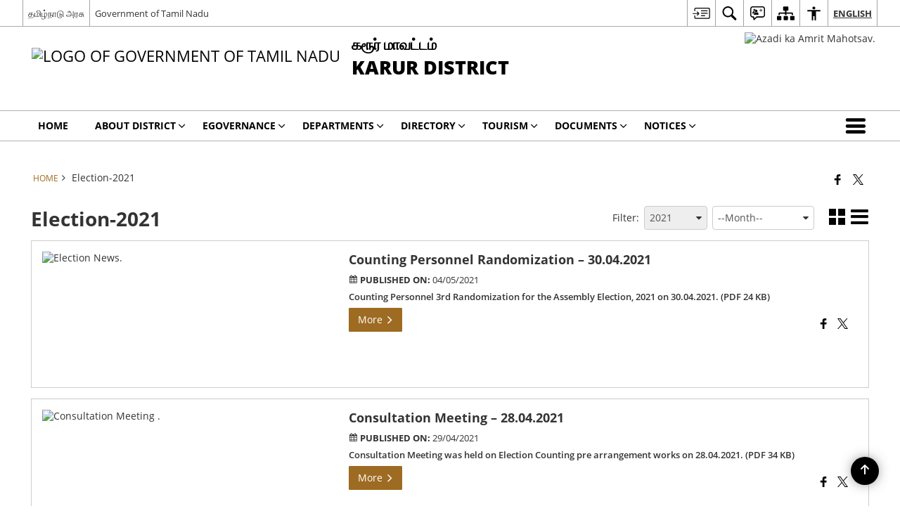

--- FILE ---
content_type: text/html; charset=UTF-8
request_url: https://karur.nic.in/category/election-2021/
body_size: 26639
content:
<!DOCTYPE html>
<html lang="en-US">

<head>
    <meta charset="UTF-8" />
    <meta http-equiv="X-UA-Compatible" content="IE=edge">
    <meta name="viewport" content="width=device-width, initial-scale=1">
    <title>
        Election-2021 |  Karur District, Government of Tamil Nadu  | India    </title>
        <link rel="icon" href="https://cdn.s3waas.gov.in/s3bbf94b34eb32268ada57a3be5062fe7d/uploads/2019/03/2019032579.gif">
        <style>
    @font-face {
        font-family: 'icomoon';
        src: url("https://karur.nic.in/wp-content/themes/district-theme/fonts/icomoon.eot?y6palq");
        src: url("https://karur.nic.in/wp-content/themes/district-theme/fonts/icomoon.eot?y6palq#iefix") format("embedded-opentype"), url("https://karur.nic.in/wp-content/themes/district-theme/fonts/icomoon.ttf?y6palq") format("truetype"), url("https://karur.nic.in/wp-content/themes/district-theme/fonts/icomoon.woff?y6palq") format("woff"), url("https://karur.nic.in/wp-content/themes/district-theme/fonts/icomoon.svg?y6palq#icomoon") format("svg");
        font-weight: normal;
        font-style: normal;
    }
    </style>
    <link rel="profile" href="http://gmpg.org/xfn/11" />
    
        <meta name='robots' content='max-image-preview:large' />
<link rel="alternate" href="https://karur.nic.in/category/election-2021/" hreflang="en" />
<link rel="alternate" href="https://karur.nic.in/ta/category/%e0%ae%a4%e0%af%87%e0%ae%b0%e0%af%8d%e0%ae%a4%e0%ae%b2%e0%af%8d-2021/" hreflang="ta" />
<meta name="keywords" content="Election 2021" />
<link rel="alternate" type="application/rss+xml" title="Karur District, Government of Tamil Nadu &raquo; Election-2021 Category Feed" href="https://karur.nic.in/category/election-2021/feed/" />
<style id='wp-img-auto-sizes-contain-inline-css'>
img:is([sizes=auto i],[sizes^="auto," i]){contain-intrinsic-size:3000px 1500px}
/*# sourceURL=wp-img-auto-sizes-contain-inline-css */
</style>
<style id='wp-emoji-styles-inline-css'>

	img.wp-smiley, img.emoji {
		display: inline !important;
		border: none !important;
		box-shadow: none !important;
		height: 1em !important;
		width: 1em !important;
		margin: 0 0.07em !important;
		vertical-align: -0.1em !important;
		background: none !important;
		padding: 0 !important;
	}
/*# sourceURL=wp-emoji-styles-inline-css */
</style>
<style id='wp-block-library-inline-css'>
:root{--wp-block-synced-color:#7a00df;--wp-block-synced-color--rgb:122,0,223;--wp-bound-block-color:var(--wp-block-synced-color);--wp-editor-canvas-background:#ddd;--wp-admin-theme-color:#007cba;--wp-admin-theme-color--rgb:0,124,186;--wp-admin-theme-color-darker-10:#006ba1;--wp-admin-theme-color-darker-10--rgb:0,107,160.5;--wp-admin-theme-color-darker-20:#005a87;--wp-admin-theme-color-darker-20--rgb:0,90,135;--wp-admin-border-width-focus:2px}@media (min-resolution:192dpi){:root{--wp-admin-border-width-focus:1.5px}}.wp-element-button{cursor:pointer}:root .has-very-light-gray-background-color{background-color:#eee}:root .has-very-dark-gray-background-color{background-color:#313131}:root .has-very-light-gray-color{color:#eee}:root .has-very-dark-gray-color{color:#313131}:root .has-vivid-green-cyan-to-vivid-cyan-blue-gradient-background{background:linear-gradient(135deg,#00d084,#0693e3)}:root .has-purple-crush-gradient-background{background:linear-gradient(135deg,#34e2e4,#4721fb 50%,#ab1dfe)}:root .has-hazy-dawn-gradient-background{background:linear-gradient(135deg,#faaca8,#dad0ec)}:root .has-subdued-olive-gradient-background{background:linear-gradient(135deg,#fafae1,#67a671)}:root .has-atomic-cream-gradient-background{background:linear-gradient(135deg,#fdd79a,#004a59)}:root .has-nightshade-gradient-background{background:linear-gradient(135deg,#330968,#31cdcf)}:root .has-midnight-gradient-background{background:linear-gradient(135deg,#020381,#2874fc)}:root{--wp--preset--font-size--normal:16px;--wp--preset--font-size--huge:42px}.has-regular-font-size{font-size:1em}.has-larger-font-size{font-size:2.625em}.has-normal-font-size{font-size:var(--wp--preset--font-size--normal)}.has-huge-font-size{font-size:var(--wp--preset--font-size--huge)}.has-text-align-center{text-align:center}.has-text-align-left{text-align:left}.has-text-align-right{text-align:right}.has-fit-text{white-space:nowrap!important}#end-resizable-editor-section{display:none}.aligncenter{clear:both}.items-justified-left{justify-content:flex-start}.items-justified-center{justify-content:center}.items-justified-right{justify-content:flex-end}.items-justified-space-between{justify-content:space-between}.screen-reader-text{border:0;clip-path:inset(50%);height:1px;margin:-1px;overflow:hidden;padding:0;position:absolute;width:1px;word-wrap:normal!important}.screen-reader-text:focus{background-color:#ddd;clip-path:none;color:#444;display:block;font-size:1em;height:auto;left:5px;line-height:normal;padding:15px 23px 14px;text-decoration:none;top:5px;width:auto;z-index:100000}html :where(.has-border-color){border-style:solid}html :where([style*=border-top-color]){border-top-style:solid}html :where([style*=border-right-color]){border-right-style:solid}html :where([style*=border-bottom-color]){border-bottom-style:solid}html :where([style*=border-left-color]){border-left-style:solid}html :where([style*=border-width]){border-style:solid}html :where([style*=border-top-width]){border-top-style:solid}html :where([style*=border-right-width]){border-right-style:solid}html :where([style*=border-bottom-width]){border-bottom-style:solid}html :where([style*=border-left-width]){border-left-style:solid}html :where(img[class*=wp-image-]){height:auto;max-width:100%}:where(figure){margin:0 0 1em}html :where(.is-position-sticky){--wp-admin--admin-bar--position-offset:var(--wp-admin--admin-bar--height,0px)}@media screen and (max-width:600px){html :where(.is-position-sticky){--wp-admin--admin-bar--position-offset:0px}}

/*# sourceURL=wp-block-library-inline-css */
</style><style id='global-styles-inline-css'>
:root{--wp--preset--aspect-ratio--square: 1;--wp--preset--aspect-ratio--4-3: 4/3;--wp--preset--aspect-ratio--3-4: 3/4;--wp--preset--aspect-ratio--3-2: 3/2;--wp--preset--aspect-ratio--2-3: 2/3;--wp--preset--aspect-ratio--16-9: 16/9;--wp--preset--aspect-ratio--9-16: 9/16;--wp--preset--color--black: #000000;--wp--preset--color--cyan-bluish-gray: #abb8c3;--wp--preset--color--white: #ffffff;--wp--preset--color--pale-pink: #f78da7;--wp--preset--color--vivid-red: #cf2e2e;--wp--preset--color--luminous-vivid-orange: #ff6900;--wp--preset--color--luminous-vivid-amber: #fcb900;--wp--preset--color--light-green-cyan: #7bdcb5;--wp--preset--color--vivid-green-cyan: #00d084;--wp--preset--color--pale-cyan-blue: #8ed1fc;--wp--preset--color--vivid-cyan-blue: #0693e3;--wp--preset--color--vivid-purple: #9b51e0;--wp--preset--gradient--vivid-cyan-blue-to-vivid-purple: linear-gradient(135deg,rgb(6,147,227) 0%,rgb(155,81,224) 100%);--wp--preset--gradient--light-green-cyan-to-vivid-green-cyan: linear-gradient(135deg,rgb(122,220,180) 0%,rgb(0,208,130) 100%);--wp--preset--gradient--luminous-vivid-amber-to-luminous-vivid-orange: linear-gradient(135deg,rgb(252,185,0) 0%,rgb(255,105,0) 100%);--wp--preset--gradient--luminous-vivid-orange-to-vivid-red: linear-gradient(135deg,rgb(255,105,0) 0%,rgb(207,46,46) 100%);--wp--preset--gradient--very-light-gray-to-cyan-bluish-gray: linear-gradient(135deg,rgb(238,238,238) 0%,rgb(169,184,195) 100%);--wp--preset--gradient--cool-to-warm-spectrum: linear-gradient(135deg,rgb(74,234,220) 0%,rgb(151,120,209) 20%,rgb(207,42,186) 40%,rgb(238,44,130) 60%,rgb(251,105,98) 80%,rgb(254,248,76) 100%);--wp--preset--gradient--blush-light-purple: linear-gradient(135deg,rgb(255,206,236) 0%,rgb(152,150,240) 100%);--wp--preset--gradient--blush-bordeaux: linear-gradient(135deg,rgb(254,205,165) 0%,rgb(254,45,45) 50%,rgb(107,0,62) 100%);--wp--preset--gradient--luminous-dusk: linear-gradient(135deg,rgb(255,203,112) 0%,rgb(199,81,192) 50%,rgb(65,88,208) 100%);--wp--preset--gradient--pale-ocean: linear-gradient(135deg,rgb(255,245,203) 0%,rgb(182,227,212) 50%,rgb(51,167,181) 100%);--wp--preset--gradient--electric-grass: linear-gradient(135deg,rgb(202,248,128) 0%,rgb(113,206,126) 100%);--wp--preset--gradient--midnight: linear-gradient(135deg,rgb(2,3,129) 0%,rgb(40,116,252) 100%);--wp--preset--font-size--small: 13px;--wp--preset--font-size--medium: 20px;--wp--preset--font-size--large: 36px;--wp--preset--font-size--x-large: 42px;--wp--preset--spacing--20: 0.44rem;--wp--preset--spacing--30: 0.67rem;--wp--preset--spacing--40: 1rem;--wp--preset--spacing--50: 1.5rem;--wp--preset--spacing--60: 2.25rem;--wp--preset--spacing--70: 3.38rem;--wp--preset--spacing--80: 5.06rem;--wp--preset--shadow--natural: 6px 6px 9px rgba(0, 0, 0, 0.2);--wp--preset--shadow--deep: 12px 12px 50px rgba(0, 0, 0, 0.4);--wp--preset--shadow--sharp: 6px 6px 0px rgba(0, 0, 0, 0.2);--wp--preset--shadow--outlined: 6px 6px 0px -3px rgb(255, 255, 255), 6px 6px rgb(0, 0, 0);--wp--preset--shadow--crisp: 6px 6px 0px rgb(0, 0, 0);}:where(.is-layout-flex){gap: 0.5em;}:where(.is-layout-grid){gap: 0.5em;}body .is-layout-flex{display: flex;}.is-layout-flex{flex-wrap: wrap;align-items: center;}.is-layout-flex > :is(*, div){margin: 0;}body .is-layout-grid{display: grid;}.is-layout-grid > :is(*, div){margin: 0;}:where(.wp-block-columns.is-layout-flex){gap: 2em;}:where(.wp-block-columns.is-layout-grid){gap: 2em;}:where(.wp-block-post-template.is-layout-flex){gap: 1.25em;}:where(.wp-block-post-template.is-layout-grid){gap: 1.25em;}.has-black-color{color: var(--wp--preset--color--black) !important;}.has-cyan-bluish-gray-color{color: var(--wp--preset--color--cyan-bluish-gray) !important;}.has-white-color{color: var(--wp--preset--color--white) !important;}.has-pale-pink-color{color: var(--wp--preset--color--pale-pink) !important;}.has-vivid-red-color{color: var(--wp--preset--color--vivid-red) !important;}.has-luminous-vivid-orange-color{color: var(--wp--preset--color--luminous-vivid-orange) !important;}.has-luminous-vivid-amber-color{color: var(--wp--preset--color--luminous-vivid-amber) !important;}.has-light-green-cyan-color{color: var(--wp--preset--color--light-green-cyan) !important;}.has-vivid-green-cyan-color{color: var(--wp--preset--color--vivid-green-cyan) !important;}.has-pale-cyan-blue-color{color: var(--wp--preset--color--pale-cyan-blue) !important;}.has-vivid-cyan-blue-color{color: var(--wp--preset--color--vivid-cyan-blue) !important;}.has-vivid-purple-color{color: var(--wp--preset--color--vivid-purple) !important;}.has-black-background-color{background-color: var(--wp--preset--color--black) !important;}.has-cyan-bluish-gray-background-color{background-color: var(--wp--preset--color--cyan-bluish-gray) !important;}.has-white-background-color{background-color: var(--wp--preset--color--white) !important;}.has-pale-pink-background-color{background-color: var(--wp--preset--color--pale-pink) !important;}.has-vivid-red-background-color{background-color: var(--wp--preset--color--vivid-red) !important;}.has-luminous-vivid-orange-background-color{background-color: var(--wp--preset--color--luminous-vivid-orange) !important;}.has-luminous-vivid-amber-background-color{background-color: var(--wp--preset--color--luminous-vivid-amber) !important;}.has-light-green-cyan-background-color{background-color: var(--wp--preset--color--light-green-cyan) !important;}.has-vivid-green-cyan-background-color{background-color: var(--wp--preset--color--vivid-green-cyan) !important;}.has-pale-cyan-blue-background-color{background-color: var(--wp--preset--color--pale-cyan-blue) !important;}.has-vivid-cyan-blue-background-color{background-color: var(--wp--preset--color--vivid-cyan-blue) !important;}.has-vivid-purple-background-color{background-color: var(--wp--preset--color--vivid-purple) !important;}.has-black-border-color{border-color: var(--wp--preset--color--black) !important;}.has-cyan-bluish-gray-border-color{border-color: var(--wp--preset--color--cyan-bluish-gray) !important;}.has-white-border-color{border-color: var(--wp--preset--color--white) !important;}.has-pale-pink-border-color{border-color: var(--wp--preset--color--pale-pink) !important;}.has-vivid-red-border-color{border-color: var(--wp--preset--color--vivid-red) !important;}.has-luminous-vivid-orange-border-color{border-color: var(--wp--preset--color--luminous-vivid-orange) !important;}.has-luminous-vivid-amber-border-color{border-color: var(--wp--preset--color--luminous-vivid-amber) !important;}.has-light-green-cyan-border-color{border-color: var(--wp--preset--color--light-green-cyan) !important;}.has-vivid-green-cyan-border-color{border-color: var(--wp--preset--color--vivid-green-cyan) !important;}.has-pale-cyan-blue-border-color{border-color: var(--wp--preset--color--pale-cyan-blue) !important;}.has-vivid-cyan-blue-border-color{border-color: var(--wp--preset--color--vivid-cyan-blue) !important;}.has-vivid-purple-border-color{border-color: var(--wp--preset--color--vivid-purple) !important;}.has-vivid-cyan-blue-to-vivid-purple-gradient-background{background: var(--wp--preset--gradient--vivid-cyan-blue-to-vivid-purple) !important;}.has-light-green-cyan-to-vivid-green-cyan-gradient-background{background: var(--wp--preset--gradient--light-green-cyan-to-vivid-green-cyan) !important;}.has-luminous-vivid-amber-to-luminous-vivid-orange-gradient-background{background: var(--wp--preset--gradient--luminous-vivid-amber-to-luminous-vivid-orange) !important;}.has-luminous-vivid-orange-to-vivid-red-gradient-background{background: var(--wp--preset--gradient--luminous-vivid-orange-to-vivid-red) !important;}.has-very-light-gray-to-cyan-bluish-gray-gradient-background{background: var(--wp--preset--gradient--very-light-gray-to-cyan-bluish-gray) !important;}.has-cool-to-warm-spectrum-gradient-background{background: var(--wp--preset--gradient--cool-to-warm-spectrum) !important;}.has-blush-light-purple-gradient-background{background: var(--wp--preset--gradient--blush-light-purple) !important;}.has-blush-bordeaux-gradient-background{background: var(--wp--preset--gradient--blush-bordeaux) !important;}.has-luminous-dusk-gradient-background{background: var(--wp--preset--gradient--luminous-dusk) !important;}.has-pale-ocean-gradient-background{background: var(--wp--preset--gradient--pale-ocean) !important;}.has-electric-grass-gradient-background{background: var(--wp--preset--gradient--electric-grass) !important;}.has-midnight-gradient-background{background: var(--wp--preset--gradient--midnight) !important;}.has-small-font-size{font-size: var(--wp--preset--font-size--small) !important;}.has-medium-font-size{font-size: var(--wp--preset--font-size--medium) !important;}.has-large-font-size{font-size: var(--wp--preset--font-size--large) !important;}.has-x-large-font-size{font-size: var(--wp--preset--font-size--x-large) !important;}
/*# sourceURL=global-styles-inline-css */
</style>

<style id='classic-theme-styles-inline-css'>
/*! This file is auto-generated */
.wp-block-button__link{color:#fff;background-color:#32373c;border-radius:9999px;box-shadow:none;text-decoration:none;padding:calc(.667em + 2px) calc(1.333em + 2px);font-size:1.125em}.wp-block-file__button{background:#32373c;color:#fff;text-decoration:none}
/*# sourceURL=/wp-includes/css/classic-themes.min.css */
</style>
<link rel='stylesheet' id='parichay-login-css-css' href='https://karur.nic.in/wp-content/mu-plugins/parichay-sso//css/login.css' media='all' />
<link rel='stylesheet' id='base-css-css' href='https://karur.nic.in/wp-content/themes/district-theme/css/base.css' media='all' />
<link rel='stylesheet' id='extra-feature-css-css' href='https://karur.nic.in/wp-content/plugins/common_utility/css/extra.features.css' media='all' />
<link rel='stylesheet' id='contact-form-7-css' href='https://karur.nic.in/wp-content/plugins/contact-form-7/includes/css/styles.css' media='all' />
<link rel='stylesheet' id='sliderhelper-css-css' href='https://karur.nic.in/wp-content/themes/district-theme/css/sliderhelper.css' media='all' />
<link rel='stylesheet' id='main-css-css' href='https://karur.nic.in/wp-content/themes/district-theme/style.css' media='all' />
<link rel='stylesheet' id='font-awesome-css' href='https://karur.nic.in/wp-content/plugins/awaas-accessibility/css/font-awesome.css' media='all' />
<link rel='stylesheet' id='extra_css-css' href='https://karur.nic.in/wp-content/plugins/awaas-accessibility/css/extra.css' media='screen' />
<script src="https://karur.nic.in/wp-content/themes/district-theme/js/jquery.min.js" id="jquery-core-js"></script>
<script src="https://karur.nic.in/wp-content/themes/district-theme/js/jquery-migrate.min.js" id="jquery-migrate-js"></script>
<script src="https://karur.nic.in/wp-content/themes/district-theme/js/core.min.js" id="jquery-ui-core-js"></script>
<script src="https://karur.nic.in/wp-content/plugins/awaas-accessibility/js/external.js" id="external-link-js"></script>
<script id="s3waas-accessibility-js-extra">
var S3WaaSAccessibilityParams = {"blogInfoName":"Karur District, Government of Tamil Nadu","defaultLinkAriaLabel":"External site that opens in a new window","defaultLinkTitle":"External site that opens in a new window","flexNavPrevTitle":"Previous","flexNavPlayPauseTitle":"Play/Pause","flexNavNextTitle":"Next","ariaLabelDownload":"Download","excludeExternalLinks":"","nameIsRequired":"Name is a required field","nameInvalidError":"The Name entered is invalid. Only alphabets and space are supported.","emailRequired":"Email is a required field","emailInvalidError":"Please enter a valid email address in the format name@example.com","subjectRequired":"Subject is a required field","messageRequired":"Message is a required field","captchaRequired":"Captcha is a required field"};
//# sourceURL=s3waas-accessibility-js-extra
</script>
<script src="https://karur.nic.in/wp-content/plugins/awaas-accessibility/js/accessibility.js" id="s3waas-accessibility-js"></script>
<style>
#map_canvas {
    width: 100%;
    height: 500px;
    border: 2px solid #3872ac;
    position: relative;
}

.markerLoader {
    width: 100px;
    position: absolute;
    top: 50%;
    left: 50%;
    margin-left: -50px;
    margin-top: -50px;
}

.markerLoader img {
    width: 100%;
}

.googleMarkerOptions {
    width: 500px;
    float: right;
    margin-bottom: 15px;
}

.googleMarkerOptions>form {
    display: flex;
    align-items: center;
}

.googleMarkerOptions select {
    height: auto;
    padding: 6px 10px;
    margin: 0 5px;
    border-radius: 4px;
}

.googleMarkerOptions select.radius {
    width: auto;
}

.googleMarkerOptions #utility_type {
    width: 100%;
    margin-left: 0;
}

.googleMarkerOptions>form .btn {
    border-radius: 4px;
    margin-right: 0;
}

.googleMarkerOptions>form .btn:focus {
    outline: none;
}

.googleMarkerOptions>form .nearby-img {
    width: 40px;
    margin-right: 10px;
}

.googleMapMarker {
    display: inline-block;
    width: 100%;
}

body.contrast .googleMapMarkerInfoHOlder {
    background: #000;
    padding: 8px 14px 54px;
}

.googleMapMarkerLocationList {
    margin-top: 25px;
}

.googleMapMarkerLocationList ul {
    display: grid;
    grid-template-columns: repeat(4, 1fr);
    grid-gap: 20px;
    padding: 0;
    word-break: break-word;
}

.googleMapMarkerLocationList li {
    list-style: none;
    padding: 12px;
    box-shadow: 0 0 10px 0 rgba(0, 0, 0, 0.25);
}

/*
                .googleMapMarkerLocationList li:nth-child(7n-2), .googleMapMarkerLocationList li:nth-child(7n-1), .googleMapMarkerLocationList li:nth-child(7n){grid-column: span 4;}
        */
@media screen and (max-width: 1199px) {
    .googleMapMarkerLocationList ul {
        grid-template-columns: repeat(3, 1fr);
    }
}

@media screen and (max-width: 992px) {
    .googleMapMarkerLocationList ul {
        grid-template-columns: repeat(2, 1fr);
    }
}

@media screen and (max-width: 575px) {
    .googleMapMarkerLocationList ul {
        grid-template-columns: repeat(1, 1fr);
    }
}

@media screen and (max-width: 640px) {
    .googleMarkerOptions {
        width: 100%;
    }

    .googleMarkerOptions>form {
        display: block;
        text-align: center;
    }

    .googleMarkerOptions #utility_type {
        width: 100%;
    }

    .googleMarkerOptions>form .nearby-img {
        display: none;
    }

    .googleMarkerOptions select.radius {
        margin: 10px 0;
    }

    .googleMarkerOptions>form .btn {
        font-size: 1.1em;
    }
}
</style>
    <noscript>
        <style>
            #topBar #accessibility ul li .goiSearch, #topBar1 #accessibility ul li .goiSearch{ visibility: visible;}
            #topBar #accessibility ul li .socialIcons ul, #topBar1 #accessibility ul li .socialIcons ul { background: #fff !important;}
            #topBar #accessibility ul li .goiSearch, #topBar1 #accessibility ul li .goiSearch{ right: 0; left: inherit;}
            .nav li a:focus > ul { left: 0; opacity: 0.99;}
            .show-focus-outlines a:focus, .show-focus-outlines button:focus, .show-focus-outlines .carasoleflex-wrap .flexslider .slides > li a:focus, 
            .show-focus-outlines .flexslider .slides>li a:focus
            { outline: 3px solid #d64000 !important;}
            .flexslider .slides>li { display:block;}
            .nav li.active > a, .nav li > a:hover, .nav li > a:focus, .nav ul li a:hover,
            .mva7-thc-activetheme-district-theme-13 .nav li:hover > a, .mva7-thc-activetheme-district-theme-13 .nav li.active > a, .home-13 .nav li:hover > a, .home-13 .nav li.active > a{color:#ffffff;}
            .nav li:hover > a{ border-top:none; color:#ffffff;}
            .nav li.active > a{ border:0;}
            .nav ul{ opacity:1; left:0; position:static !important; width:auto; border:0;}
            .nav li{ position:static !important; display:block; float:none; border:0 !important;}
            .nav li>a { float:none; display:block; background-color:rgba(146,38,4,0.75) !important; color:#ffffff; margin:0; padding:12px 20px !important; border-radius:0; border-bottom:1px solid #ffffff !important; position:static !important; border-top:0; font-size:14px !important;}
            .nav ul.sub-menu li >a{ background-color:rgba(146,38,4,1); font-size:12px !important;}
            ul li .socialIcons{ visibility:visible !important;}
            .mva7-thc-activetheme-district-theme .nav li > a,
            .mva7-thc-activetheme-district-theme .nav li.active > a{ background-color:#9e6b22 !important;}
            .mva7-thc-activetheme-district-theme .nav ul.sub-menu li >a{ background-color:#f3b45b !important;}

            .mva7-thc-activetheme-district-theme-2 .menuWrapper,
            .mva7-thc-activetheme-district-theme-6 .menuWrapper,
            .mva7-thc-activetheme-district-theme-7 .menuWrapper,
            .mva7-thc-activetheme-district-theme-8 .menuWrapper,
            .mva7-thc-activetheme-district-theme-9 .menuWrapper,
            .mva7-thc-activetheme-district-theme-10 .menuWrapper,
            .mva7-thc-activetheme-district-theme-11 .menuWrapper,
            .mva7-thc-activetheme-district-theme-13 .menuWrapper,
            .mva7-thc-activetheme-district-theme-14 .menuWrapper,
            .mva7-thc-activetheme-district-theme-15 .menuWrapper{ background-color:#ffffff;}

            .mva7-thc-activetheme-district-theme-2 .nav li > a,
            .mva7-thc-activetheme-district-theme-2 .nav li.active > a{ background-color:rgba(63,77,184,0.75) !important;}
            .mva7-thc-activetheme-district-theme-2 .nav ul.sub-menu li >a{ background-color:rgba(63,77,184,1) !important;}

            .mva7-thc-activetheme-district-theme-3 .nav li > a,
            .mva7-thc-activetheme-district-theme-3 .nav li.active > a,
            .mva7-thc-activetheme-district-theme-5 .nav li > a,
            .mva7-thc-activetheme-district-theme-5 .nav li.active > a{ background-color:rgba(212,60,60,0.75) !important;}
            .mva7-thc-activetheme-district-theme-3 .nav ul.sub-menu li >a,
            .mva7-thc-activetheme-district-theme-5 .nav ul.sub-menu li >a{ background-color:rgba(212,60,60,1) !important;}

            .mva7-thc-activetheme-district-theme-4 .nav li > a,
            .mva7-thc-activetheme-district-theme-4 .nav li.active > a{ background-color:rgba(184,48,88,0.75) !important;}
            .mva7-thc-activetheme-district-theme-4 .nav ul.sub-menu li >a{ background-color:rgba(184,48,88,1) !important;}

            .mva7-thc-activetheme-district-theme-6 .nav li > a,
            .mva7-thc-activetheme-district-theme-6 .nav li.active > a{ background-color:rgba(16,91,122,0.75) !important;}
            .mva7-thc-activetheme-district-theme-6 .nav ul.sub-menu li >a{ background-color:rgba(16,91,122,1) !important;}

            .mva7-thc-activetheme-district-theme-7 .nav li > a,
            .mva7-thc-activetheme-district-theme-7 .nav li.active > a{ background-color:rgba(2,20,80,0.75) !important;}
            .mva7-thc-activetheme-district-theme-7 .nav ul.sub-menu li >a{ background-color:rgba(2,20,80,1) !important;}

            .mva7-thc-activetheme-district-theme-8 .nav li > a,
            .mva7-thc-activetheme-district-theme-8 .nav li.active > a{ background-color:rgba(0,144,145,0.65) !important;}
            .mva7-thc-activetheme-district-theme-8 .nav ul.sub-menu li >a{ background-color:rgba(0,144,145,1) !important;}

            .mva7-thc-activetheme-district-theme-9 .nav li > a,
            .mva7-thc-activetheme-district-theme-9 .nav li.active > a{ background-color:rgba(60,125,20,0.75) !important;}
            .mva7-thc-activetheme-district-theme-9 .nav ul.sub-menu li >a{ background-color:rgba(60,125,20,1) !important;}

            .mva7-thc-activetheme-district-theme-10 .nav li > a,
            .mva7-thc-activetheme-district-theme-10 .nav li.active > a{ background-color:rgba(233,13,65,0.70) !important;}
            .mva7-thc-activetheme-district-theme-10 .nav ul.sub-menu li >a{ background-color:rgba(233,13,65,1) !important;}

            .mva7-thc-activetheme-district-theme-11 .nav li > a,
            .mva7-thc-activetheme-district-theme-11 .nav li.active > a{ background-color:rgba(104,57,127,0.75) !important;}
            .mva7-thc-activetheme-district-theme-11 .nav ul.sub-menu li >a{ background-color:rgba(104,57,127,1) !important;}

            .mva7-thc-activetheme-district-theme-13 .nav li > a,
            .mva7-thc-activetheme-district-theme-13 .nav li.active > a{ background-color:rgba(0,0,0,0.75) !important;}
            .mva7-thc-activetheme-district-theme-13 .nav ul.sub-menu li >a{ background-color:rgba(0,0,0,1) !important;}

            .mva7-thc-activetheme-district-theme-14 .nav li > a,
            .mva7-thc-activetheme-district-theme-14 .nav li.active > a{ background-color:rgba(0,120,175,0.75) !important;}
            .mva7-thc-activetheme-district-theme-14 .nav ul.sub-menu li >a{ background-color:rgba(0,120,175,1) !important;}

            .mva7-thc-activetheme-district-theme-15 .nav li > a,
            .mva7-thc-activetheme-district-theme-15 .nav li.active > a{ background-color:rgba(150,86,104,0.75) !important;}
            .mva7-thc-activetheme-district-theme-15 .nav ul.sub-menu li >a{ background-color:rgba(150,86,104,1) !important;}y

                                                                                                                                /*for high contrast css*/
                                                                                                                            .contrast #topBar #accessibility ul li .socialIcons ul, .contrast #topBar1 #accessibility ul li .socialIcons ul,
                                                                                                                            .contrast .nav li>a, .contrast .nav ul.sub-menu li >a,
                                                                                                                            .contrast.mva7-thc-activetheme-district-theme .nav li.active > a,
                                                                                                                            .contrast.mva7-thc-activetheme-district-theme .nav ul.sub-menu li >a,
                                                                                                                            .contrast.mva7-thc-activetheme-district-theme-2 .menuWrapper,
                                                                                                                            .contrast.mva7-thc-activetheme-district-theme-6 .menuWrapper,
                                                                                                                            .contrast.mva7-thc-activetheme-district-theme-7 .menuWrapper,
                                                                                                                            .contrast.mva7-thc-activetheme-district-theme-8 .menuWrapper,
                                                                                                                            .contrast.mva7-thc-activetheme-district-theme-9 .menuWrapper,
                                                                                                                            .contrast.mva7-thc-activetheme-district-theme-10 .menuWrapper,
                                                                                                                            .contrast.mva7-thc-activetheme-district-theme-11 .menuWrapper,
                                                                                                                            .contrast.mva7-thc-activetheme-district-theme-13 .menuWrapper,
                                                                                                                            .contrast.mva7-thc-activetheme-district-theme-14 .menuWrapper,
                                                                                                                            .contrast.mva7-thc-activetheme-district-theme-15 .menuWrapper,
                                                                                                                            .contrast.mva7-thc-activetheme-district-theme-2 .nav li > a,
                                                                                                                            .contrast.mva7-thc-activetheme-district-theme-2 .nav li.active > a,
                                                                                                                            .contrast.mva7-thc-activetheme-district-theme-2 .nav ul.sub-menu li >a,
                                                                                                                            .contrast.mva7-thc-activetheme-district-theme-3 .nav li > a,
                                                                                                                            .contrast.mva7-thc-activetheme-district-theme-3 .nav li.active > a,
                                                                                                                            .contrast.mva7-thc-activetheme-district-theme-5 .nav li > a,
                                                                                                                            .contrast.mva7-thc-activetheme-district-theme-5 .nav li.active > a,
                                                                                                                            .contrast.mva7-thc-activetheme-district-theme-3 .nav ul.sub-menu li >a,
                                                                                                                            .contrast.mva7-thc-activetheme-district-theme-5 .nav ul.sub-menu li >a,
                                                                                                                            .contrast.mva7-thc-activetheme-district-theme-4 .nav li > a,
                                                                                                                            .contrast.mva7-thc-activetheme-district-theme-4 .nav li.active > a,
                                                                                                                            .contrast.mva7-thc-activetheme-district-theme-4 .nav ul.sub-menu li >a,
                                                                                                                            .contrast.mva7-thc-activetheme-district-theme-6 .nav li > a,
                                                                                                                            .contrast.mva7-thc-activetheme-district-theme-6 .nav li.active > a,
                                                                                                                            .contrast.mva7-thc-activetheme-district-theme-6 .nav ul.sub-menu li >a,
                                                                                                                            .contrast.mva7-thc-activetheme-district-theme-7 .nav li > a,
                                                                                                                            .contrast.mva7-thc-activetheme-district-theme-7 .nav li.active > a,
                                                                                                                            .contrast.mva7-thc-activetheme-district-theme-7 .nav ul.sub-menu li >a,
                                                                                                                            .contrast.mva7-thc-activetheme-district-theme-8 .nav li > a,
                                                                                                                            .contrast.mva7-thc-activetheme-district-theme-8 .nav li.active > a,
                                                                                                                            .contrast.mva7-thc-activetheme-district-theme-8 .nav ul.sub-menu li >a,
                                                                                                                            .contrast.mva7-thc-activetheme-district-theme-9 .nav li > a,
                                                                                                                            .contrast.mva7-thc-activetheme-district-theme-9 .nav li.active > a,
                                                                                                                            .contrast.mva7-thc-activetheme-district-theme-9 .nav ul.sub-menu li >a,
                                                                                                                            .contrast.mva7-thc-activetheme-district-theme-10 .nav li > a,
                                                                                                                            .contrast.mva7-thc-activetheme-district-theme-10 .nav li.active > a,
                                                                                                                            .contrast.mva7-thc-activetheme-district-theme-10 .nav ul.sub-menu li >a,
                                                                                                                            .contrast.mva7-thc-activetheme-district-theme-11 .nav li > a,
                                                                                                                            .contrast.mva7-thc-activetheme-district-theme-11 .nav li.active > a,
                                                                                                                            .contrast.mva7-thc-activetheme-district-theme-11 .nav ul.sub-menu li >a,
                                                                                                                            .contrast.mva7-thc-activetheme-district-theme-13 .nav li > a,
                                                                                                                            .contrast.mva7-thc-activetheme-district-theme-13 .nav li.active > a,
                                                                                                                            .contrast.mva7-thc-activetheme-district-theme-13 .nav ul.sub-menu li >a,
                                                                                                                            .contrast.mva7-thc-activetheme-district-theme-14 .nav li > a,
                                                                                                                            .contrast.mva7-thc-activetheme-district-theme-14 .nav li.active > a,
                                                                                                                            .contrast.mva7-thc-activetheme-district-theme-14 .nav ul.sub-menu li >a,
                                                                                                                            .contrast.mva7-thc-activetheme-district-theme-15 .nav li > a,
                                                                                                                            .contrast.mva7-thc-activetheme-district-theme-15 .nav li.active > a,
                                                                                                                            .contrast.mva7-thc-activetheme-district-theme-15 .nav ul.sub-menu li >a,
                                                                                                                            body.contrast
                                                                                                                            { background-color:#000 !important;}
            .contrast a, .contrast .socialIcons.select-lang a{ color:#ffff00 !important;}
            body.contrast, .contrast p, .contrast div, .contrast table{ color: #fff !important}
        </style>
    </noscript>
    <meta name="generator" content="Powered by WPBakery Page Builder - drag and drop page builder for WordPress."/>
<noscript><style> .wpb_animate_when_almost_visible { opacity: 1; }</style></noscript>    <!-- HTML5 shim and Respond.js for IE8 support of HTML5 elements and media queries -->
    <!-- WARNING: Respond.js doesn't work if you view the page via file:// -->
    <!--[if lt IE 9]>
<script src="https://karur.nic.in/wp-content/themes/district-theme/js/html5shiv.min.js"></script>
<script src="https://karur.nic.in/wp-content/themes/district-theme/js/respond.min.js"></script>
<![endif]-->
    <script>
    var ajaxurl = "https://karur.nic.in/wp-admin/admin-ajax.php";
    </script>
</head>

<body class="archive category category-election-2021 category-3158 wp-theme-district-theme mva7-thc-activetheme-district-theme lang-en wpb-js-composer js-comp-ver-6.13.0 vc_responsive">
        <header>
        <div id="topBar" class="wrapper make-accessible-header">
            <div class="container">
                <div id="accessibility">
                    <div class="push-right">
                        <nav id="accessibility-menu"  aria-label="Primary">
                            <ul id="accessibilityMenu" class="clearfix" aria-label="Topbar menu" >
                                <li><a href="#SkipContent" class="skip-to-content"
                                        title="Skip to main content">
                                        <svg width="32" height="24" viewBox="0 0 40 27" fill="#000"
                                            xmlns="http://www.w3.org/2000/svg">
                                            <path
                                                d="M35.7451 0.628906C35.9372 0.628906 36.1614 0.628619 36.3535 0.661133C36.6739 0.693692 36.9949 0.75941 37.2832 0.889648C37.9558 1.15014 38.5006 1.57357 38.917 2.12695C39.2052 2.48504 39.4295 2.90824 39.5576 3.39648C39.6216 3.62421 39.6857 3.81945 39.7178 4.01465V22.7041C39.6537 22.8994 39.6216 23.0948 39.5576 23.29C39.4295 23.7459 39.2053 24.2024 38.917 24.5605C38.5006 25.1139 37.9238 25.5374 37.2832 25.7979C36.9949 25.8955 36.6739 25.9928 36.3535 26.0254C36.1614 26.0579 35.9373 26.0576 35.7451 26.0576H7.80762C5.50113 26.0574 3.83496 24.3646 3.83496 22.0205V19.1875C3.83508 18.6341 4.12402 18.2113 4.60449 18.0811C5.30927 17.8858 5.91797 18.4068 5.91797 19.2207V22.0205C5.91797 23.1925 6.62249 23.9412 7.80762 23.9414H35.6807C36.5135 23.9414 37.155 23.5186 37.4434 22.835C37.5074 22.6071 37.5712 22.3463 37.5713 22.0859V4.60156C37.5713 4.30867 37.5394 4.08034 37.4434 3.85254C37.1871 3.16879 36.5457 2.74512 35.6807 2.74512H7.80762C6.6546 2.7453 5.91808 3.46163 5.91797 4.66602V7.4668C5.91777 8.28044 5.30908 8.80153 4.60449 8.60645C4.12394 8.47621 3.83498 8.05251 3.83496 7.49902V4.66602C3.83509 2.32202 5.50122 0.629121 7.80762 0.628906H35.7451ZM27.6074 17.8203C28.2801 17.8203 28.7606 18.276 28.7607 18.8945C28.7607 19.5457 28.3122 19.9697 27.6074 19.9697H20.0781C19.5338 19.9695 19.0857 19.546 19.0215 19.0254C18.9894 18.4719 19.3419 17.9828 19.8545 17.8525C19.9506 17.8201 20.0788 17.8203 20.1748 17.8203H27.6074ZM10.6592 9.32227C10.7233 9.32227 10.7877 9.35449 10.8838 9.35449C11.108 9.38706 11.2684 9.51727 11.3965 9.64746C11.5246 9.7777 11.6843 9.90882 11.8125 10.0391C11.8766 10.1367 11.9733 10.2344 12.0693 10.332C12.1652 10.4294 12.2293 10.4944 12.3252 10.5918C12.5815 10.8523 12.8064 11.081 13.0947 11.374L13.1582 11.4385C13.4786 11.7315 13.7675 12.0576 14.0879 12.3506C14.1518 12.4156 14.2154 12.4809 14.2793 12.5459C14.3434 12.6436 14.44 12.709 14.5361 12.8066C14.7282 13.0018 14.9202 13.1971 15.1123 13.4248C15.1764 13.5225 15.1769 13.6204 15.209 13.6855V13.75C15.209 13.7825 15.2412 13.7829 15.2412 13.8154V14.0107C15.2114 14.0107 15.2091 14.039 15.209 14.043C15.1769 14.2383 15.0803 14.4342 14.9521 14.5645C14.6639 14.8574 14.4074 15.1182 14.1191 15.4111L13.5752 15.9648C13.2869 16.2579 12.9983 16.5507 12.71 16.8438C12.5498 17.0065 12.3896 17.1693 12.2295 17.332C11.9732 17.5925 11.7163 17.8528 11.46 18.1133L11.4287 18.1455C11.3006 18.2757 11.1717 18.4066 10.9795 18.4717H10.9482C10.9481 18.5022 10.9193 18.5038 10.916 18.5039L10.8838 18.5371H10.499V18.5039C10.4673 18.5038 10.4671 18.4719 10.4355 18.4717C10.4039 18.4396 10.3719 18.4385 10.3711 18.4385C10.1149 18.3733 9.98673 18.1784 9.89062 18.0156C9.76253 17.7553 9.73045 17.495 9.8584 17.2021C9.89044 17.0719 9.98671 16.9733 10.0508 16.9082L10.083 16.876C10.147 16.8109 10.2114 16.7457 10.2754 16.6807C10.3072 16.6484 10.3069 16.6477 10.3389 16.6152C10.4349 16.5176 10.5309 16.4199 10.627 16.3223L10.6592 16.29C10.6911 16.2576 10.7549 16.1929 10.7871 16.1602L11.2363 15.7041C11.2683 15.6716 11.3001 15.6389 11.332 15.6064C11.3961 15.5414 11.4604 15.4762 11.5244 15.4111C11.5565 15.3786 11.6203 15.3128 11.6523 15.2803C11.6843 15.2478 11.7482 15.183 11.7803 15.1504C11.8443 15.0853 11.9086 15.0201 11.9727 14.9551C12.0047 14.9225 12.0373 14.89 12.0693 14.8574H0.887695C0.727657 14.8574 0.567768 14.8573 0.47168 14.7598C0.279453 14.597 0.118763 14.434 0.0546875 14.2061C-0.0733002 13.8481 0.0227193 13.4899 0.342773 13.2295C0.502962 13.0667 0.695846 13.002 0.952148 13.002H12.0693C12.0373 12.9694 11.9735 12.9037 11.9414 12.8711C11.8774 12.806 11.7809 12.7087 11.7168 12.6436C11.6207 12.5459 11.5561 12.4805 11.46 12.3828C11.364 12.2853 11.3001 12.2197 11.2041 12.1221C11.1081 12.057 11.0442 11.992 10.9482 11.8945C10.8842 11.8294 10.8512 11.7966 10.7871 11.7314C10.755 11.6988 10.6911 11.634 10.6592 11.6016C10.4029 11.3411 10.243 11.1452 10.0508 10.9824C9.79471 10.7221 9.69856 10.4621 9.73047 10.1367C9.76251 9.87624 9.89078 9.68038 10.083 9.51758C10.2431 9.38749 10.4351 9.32231 10.6592 9.32227ZM33.2783 12.1875C34.0471 12.1876 34.5272 12.8062 34.335 13.5225C34.2068 13.9457 33.9184 14.2064 33.502 14.2715C33.3739 14.3039 33.2139 14.3037 33.0859 14.3037H20.335C20.2068 14.3037 20.0783 14.304 19.9502 14.2715C19.3736 14.1738 18.9896 13.7175 19.0537 13.1641C19.0859 12.6108 19.5017 12.1877 20.0781 12.1875H33.2783ZM33.2783 6.52246C34.0471 6.5226 34.5272 7.14119 34.335 7.85742C34.2068 8.28048 33.9183 8.54135 33.502 8.60645C33.3739 8.63888 33.2139 8.63867 33.0859 8.63867H20.335C20.2068 8.63867 20.0783 8.639 19.9502 8.60645C19.3736 8.50873 18.9896 8.01995 19.0537 7.49902C19.0857 6.94564 19.5016 6.52265 20.0781 6.52246H33.2783Z">
                                            </path>
                                        </svg>
                                        
                                    </a>
                                </li>
                                <li class="searchbox">
                                    <a href="javascript:void(0);" title="Site Search"
                                        aria-label="Site Search" role="button"
                                        data-toggle="dropdown">
                                        <svg width="20" height="20" viewBox="0 0 19 19" fill="#000"
                                            xmlns="http://www.w3.org/2000/svg">
                                            <path
                                                d="M4.89648 0.442261C6.22477 -0.036468 7.66305 -0.129147 9.04199 0.176636C10.4208 0.482456 11.6836 1.1733 12.6816 2.16785C13.9109 3.39515 14.6679 5.0133 14.8203 6.73914C14.9727 8.46496 14.51 10.1895 13.5146 11.6112C13.8121 11.6723 14.086 11.8176 14.3018 12.0302L18.5186 16.2245C18.7817 16.5223 18.921 16.9093 18.9082 17.3055C18.8953 17.7016 18.7309 18.078 18.4492 18.3583C18.1674 18.6386 17.7889 18.8016 17.3906 18.8143C16.9923 18.8271 16.604 18.6884 16.3047 18.4266L12.0879 14.2323C11.8739 14.0178 11.7272 13.746 11.666 13.4501C10.5062 14.2526 9.14014 14.7092 7.72852 14.7665C6.31697 14.8238 4.91793 14.48 3.69629 13.7743C2.47461 13.0685 1.48055 12.0301 0.831055 10.7821C0.181702 9.53425 -0.0955811 8.12792 0.0302734 6.72839C0.156225 5.32864 0.680975 3.99322 1.54297 2.87976C2.40495 1.76641 3.56827 0.920971 4.89648 0.442261ZM8.51172 1.98425C7.43661 1.77158 6.3223 1.88146 5.30957 2.29871C4.29688 2.71597 3.4313 3.42244 2.82227 4.32898C2.21321 5.23568 1.8877 6.30197 1.8877 7.39246C1.88772 8.4829 2.21324 9.54926 2.82227 10.4559C3.4313 11.3624 4.29694 12.069 5.30957 12.4862C6.32232 12.9034 7.4366 13.0124 8.51172 12.7997C9.58691 12.587 10.5744 12.062 11.3496 11.2909V11.2899C12.3872 10.2551 12.9697 8.85302 12.9697 7.39148C12.9696 5.9301 12.3871 4.5287 11.3496 3.49402C10.5744 2.72294 9.58692 2.19699 8.51172 1.98425Z">
                                            </path>
                                        </svg>
                                    </a>
                                    <div class="goiSearch">
                                        <form action="https://karur.nic.in/" method="get">
                                            <label for="search" class="hide">Search</label>
                                                                                        <input type="search"
                                                placeholder="Search here..."
                                                title="Enter Text" name="s" id="search"
                                                value="" />
                                                                                        <button type="submit" title="Search"><small
                                                    class="tcon">Search</small><span
                                                    class="icon-search" aria-hidden="true"></span></button>
                                        </form>
                                    </div>
                                </li>
                                                                <li>
                                    <a href="#" title="Social Media Links"
                                        class="show-social-links" role="button" data-toggle="dropdown">
                                        <svg width="23" height="22" viewBox="0 0 23 22" fill="#000"
                                            xmlns="http://www.w3.org/2000/svg">
                                            <path
                                                d="M19.3096 0C20.2879 0.00121139 21.2262 0.39024 21.918 1.08203C22.6096 1.77386 22.9988 2.71213 23 3.69043V13.8359C22.9989 14.8144 22.6097 15.7525 21.918 16.4443C21.2261 17.1363 20.288 17.5261 19.3096 17.5273H10.4492L6.43262 21.334C6.31765 21.4654 6.16545 21.559 5.99609 21.6016C5.82674 21.6441 5.64785 21.6337 5.48438 21.5723C5.32114 21.5108 5.18038 21.4012 5.08105 21.2578C4.98165 21.1142 4.92867 20.9432 4.92871 20.7686L4.41309 17.5273H3.69043C2.71197 17.5261 1.77385 17.1363 1.08203 16.4443C0.390247 15.7525 0.00105979 14.8144 0 13.8359V3.69043C0.0011763 2.71213 0.390314 1.77386 1.08203 1.08203C1.77383 0.390232 2.71207 0.00121139 3.69043 0H19.3096ZM3.69043 1.7168C3.16761 1.71827 2.6663 1.92691 2.29688 2.29688C1.92771 2.6668 1.72045 3.16781 1.71973 3.69043V13.8359C1.72033 14.3593 1.92785 14.8613 2.29785 15.2314C2.66788 15.6016 3.16999 15.8098 3.69336 15.8105H5.27148C5.49909 15.8105 5.71794 15.9006 5.87891 16.0615C6.03984 16.2225 6.12988 16.4414 6.12988 16.6689L6.41602 19.0576L9.41504 16.1035C9.49564 16.0115 9.59464 15.9372 9.70605 15.8867C9.81764 15.8362 9.93907 15.8104 10.0615 15.8105H19.3096C19.833 15.8098 20.3351 15.6016 20.7051 15.2314C21.0751 14.8613 21.2826 14.3593 21.2832 13.8359V3.69043C21.2825 3.16735 21.0749 2.6659 20.7051 2.2959C20.3351 1.92576 19.833 1.71755 19.3096 1.7168H3.69043ZM10.9736 9.1543C12.1697 9.80535 12.9873 11.1192 12.9873 12.6348C12.987 12.8681 12.9668 13.1012 12.9268 13.3311H5.60938C5.56985 13.1012 5.55009 12.8681 5.5498 12.6348C5.5498 11.1238 6.36261 9.81352 7.55176 9.16016C8.02414 9.58008 8.63333 9.81166 9.26367 9.81055C9.894 9.80946 10.5027 9.57591 10.9736 9.1543ZM5.16797 7.60938C5.58973 7.9831 6.13334 8.18968 6.69629 8.18945C6.76484 8.18945 6.83321 8.18567 6.90039 8.17969C6.97786 8.38479 7.08192 8.57926 7.20898 8.75781C6.71861 9.02276 6.28921 9.3889 5.9502 9.83203C5.61134 10.275 5.37031 10.7849 5.24219 11.3281H3.42871C3.39334 11.123 3.37617 10.9152 3.37598 10.707C3.37598 9.36073 4.10298 8.19193 5.16797 7.60938ZM9.29688 5.26367C10.3869 5.26367 11.2713 6.14727 11.2715 7.2373C11.2715 8.32746 10.387 9.21191 9.29688 9.21191C8.2069 9.2117 7.32324 8.32733 7.32324 7.2373C7.32338 6.1474 8.20699 5.26388 9.29688 5.26367ZM16.5918 3.71875C16.7005 3.71875 16.8056 3.76138 16.8838 3.83691C16.9617 3.91242 17.007 4.01557 17.0107 4.12402V5.81934H18.7051C18.8135 5.82317 18.9168 5.86922 18.9922 5.94727C19.0675 6.02538 19.1094 6.12975 19.1094 6.23828C19.1094 6.34675 19.0675 6.45119 18.9922 6.5293C18.9168 6.60728 18.8135 6.65345 18.7051 6.65723H17.0107V8.34863C17.007 8.45706 16.9617 8.56025 16.8838 8.63574C16.8056 8.71126 16.7005 8.75391 16.5918 8.75391C16.4832 8.75384 16.3789 8.71121 16.3008 8.63574C16.2227 8.56023 16.1766 8.45717 16.1729 8.34863V6.65527H14.4795C14.3709 6.65155 14.268 6.6055 14.1924 6.52734C14.1169 6.44921 14.0742 6.34497 14.0742 6.23633C14.0742 6.12768 14.1169 6.02345 14.1924 5.94531C14.268 5.86716 14.3709 5.8211 14.4795 5.81738H16.1729V4.12402C16.1766 4.01546 16.2227 3.91244 16.3008 3.83691C16.3789 3.76144 16.4832 3.71881 16.5918 3.71875ZM6.64648 4.0625C6.95349 4.05659 7.25712 4.13158 7.52637 4.28027C7.79557 4.42897 8.02141 4.64626 8.18164 4.91016C7.68422 5.14089 7.27503 5.52869 7.01562 6.01465C6.75622 6.50051 6.66019 7.05821 6.74316 7.60352C6.7222 7.60449 6.70163 7.60739 6.68066 7.60742V7.60938C6.37365 7.60938 6.07108 7.52891 5.80469 7.375C5.53845 7.22119 5.31726 6.99924 5.16211 6.73242C5.00691 6.4654 4.92382 6.16195 4.9209 5.85254C4.918 5.5432 4.99542 5.23861 5.14551 4.96875C5.29562 4.69889 5.51298 4.47339 5.77637 4.31445C6.03971 4.15554 6.33961 4.06845 6.64648 4.0625Z">
                                            </path>
                                        </svg>
                                        <span class="off-css">Social Media Links</span>
                                    </a>
                                    <ul class="socialIcons">
                                                                                <li><a href="https://www.facebook.com/DEOKARUR" target="_blank"
                                                aria-label="Facebook | External site that opens in a new window"><img
                                                    src="https://karur.nic.in/wp-content/themes/district-theme/images/ico-facebook.png"
                                                    alt="Facebook, External Link that opens in a new window"></a>
                                        </li>
                                                                                                                        <li><a href="https://twitter.com/CollectorKarur" target="_blank"
                                                aria-label="X | External site that opens in a new window"><img
                                                    src="https://karur.nic.in/wp-content/themes/district-theme/images/ico-twitter.png"
                                                    class="x-icon"
                                                    alt="X | External site that opens in a new window"></a>
                                        </li>
                                                                                                                        <li><a href="https://www.youtube.com/channel/UCVF5P77HH_Z-f8C6tW9xWwQ" target="_blank"
                                                aria-label="Youtube | External site that opens in a new window"><img
                                                    src="https://karur.nic.in/wp-content/themes/district-theme/images/ico-youtube.png"
                                                    alt="Youtube | External site that opens in a new window"></a>
                                        </li>
                                                                                                                    </ul>
                                </li>
                                                                <li>
                                    <a href="https://karur.nic.in/site-map/"
                                        title="Sitemap">
                                        <svg width="28" height="22" viewBox="0 0 28 22" fill="#000"
                                            xmlns="http://www.w3.org/2000/svg">
                                            <path
                                                d="M22.4004 15.125C21.6304 15.125 21 15.7437 21 16.5V20.625C21 21.3821 21.6295 22 22.4004 22H26.5996C27.3705 22 28 21.3821 28 20.625V16.5C28 15.7429 27.3705 15.125 26.5996 15.125H22.4004ZM11.9004 15.125C11.1304 15.125 10.5 15.7437 10.5 16.5V20.625C10.5 21.3821 11.1295 22 11.9004 22H16.0996C16.8705 22 17.5 21.3821 17.5 20.625V16.5C17.5 15.7429 16.8705 15.125 16.0996 15.125H11.9004ZM1.40039 15.125C0.630391 15.125 0 15.7437 0 16.5V20.625C0 21.3821 0.629516 22 1.40039 22H5.59961C6.37048 22 7 21.3821 7 20.625V16.5C7 15.7429 6.37048 15.125 5.59961 15.125H1.40039ZM11.2002 0C10.4293 0 9.7998 0.617891 9.7998 1.375V5.5C9.7998 6.25711 10.4293 6.875 11.2002 6.875H12.9502V9.625H4.12988C3.20244 9.62506 2.4502 10.3688 2.4502 11.2754V13.75H4.5498V11.6875H12.9502V13.75H15.0498V11.6875H23.4502V13.75H25.5498V11.2754C25.5498 10.3688 24.7954 9.62512 23.8711 9.625H15.0498V6.875H16.7998C17.5707 6.875 18.2002 6.25711 18.2002 5.5V1.375C18.2002 0.617891 17.5698 0 16.7998 0H11.2002Z">
                                            </path>
                                        </svg>
                                        <span class="off-css hide">Site Map</span>
                                    </a>
                                </li>
                                <li>
                                    <a href="javascript:void(0);" title="Accessibility Links"
                                        aria-label="Accessibility Links" class="accessible-icon"
                                        role="button" data-toggle="dropdown">
                                        <svg width="22" height="23" viewBox="0 0 22 23" fill="#000"
                                            xmlns="http://www.w3.org/2000/svg">
                                            <path
                                                d="M21.7598 8.37793H14.5859V22.9131H12.1943V16.2041H9.80371V22.9131H7.41211V8.37793H0.238281V6.1416H21.7598V8.37793ZM10.999 0.550781C12.3142 0.55082 13.3906 1.55719 13.3906 2.78711C13.3906 4.01699 12.3142 5.0234 10.999 5.02344C9.68385 5.02344 8.60746 4.01702 8.60742 2.78711C8.60742 1.55716 9.68382 0.550781 10.999 0.550781Z">
                                            </path>
                                        </svg>
                                        <span class="off-css">Accessibility Links</span>
                                    </a>
                                    <div class="accessiblelinks textSizing"
                                        aria-label="accessiblelinks">
                                        <div class="heading5 text-center" role="heading" aria-level="2">Accessibility
                                            Tools</div>
                                        <fieldset>
                                            <legend>Color Contrast</legend>
                                            <ul aria-label="Color Contrast controls">

                                                <li class="highContrast dark tog-con">
                                                    <button aria-label="High Contrast"
                                                        tabindex="0" title="High Contrast">
                                                        <svg xmlns="http://www.w3.org/2000/svg" height="24px"
                                                            viewBox="0 -960 960 960" width="24px">
                                                            <path
                                                                d="M480-288.46 531.54-340H620v-88.46L671.54-480 620-531.54V-620h-88.46L480-671.54 428.46-620H340v88.46L288.46-480 340-428.46V-340h88.46L480-288.46Zm0-81.54v-220q45.77 0 77.88 32.12Q590-525.77 590-480q0 45.77-32.12 77.88Q525.77-370 480-370ZM172.31-180Q142-180 121-201q-21-21-21-51.31v-455.38Q100-738 121-759q21-21 51.31-21h615.38Q818-780 839-759q21 21 21 51.31v455.38Q860-222 839-201q-21 21-51.31 21H172.31Zm0-60h615.38q4.62 0 8.46-3.85 3.85-3.84 3.85-8.46v-455.38q0-4.62-3.85-8.46-3.84-3.85-8.46-3.85H172.31q-4.62 0-8.46 3.85-3.85 3.84-3.85 8.46v455.38q0 4.62 3.85 8.46 3.84 3.85 8.46 3.85ZM160-240v-480 480Z">
                                                            </path>
                                                        </svg>
                                                        <span aria-hidden="true">High Contrast</span>
                                                        <span
                                                            class="tcon">High Contrast</span></button>
                                                </li>
                                                <li class="highContrast light">
                                                    <button id="highContrast" class="link-selected" tabindex="0"
                                                        aria-label="Normal Contrast - Selected"
                                                        title="Normal Contrast - Selected">
                                                        <svg width="24" height="24" viewBox="0 0 24 24" fill="none"
                                                            xmlns="http://www.w3.org/2000/svg">
                                                            <path
                                                                d="M12 16.7885L13.2885 15.5H15.5V13.2885L16.7885 12L15.5 10.7115V8.5H13.2885L12 7.2115L10.7115 8.5H8.5V10.7115L7.2115 12L8.5 13.2885V15.5H10.7115L12 16.7885ZM4.30775 19.5C3.80258 19.5 3.375 19.325 3.025 18.975C2.675 18.625 2.5 18.1974 2.5 17.6923V6.30775C2.5 5.80258 2.675 5.375 3.025 5.025C3.375 4.675 3.80258 4.5 4.30775 4.5H19.6923C20.1974 4.5 20.625 4.675 20.975 5.025C21.325 5.375 21.5 5.80258 21.5 6.30775V17.6923C21.5 18.1974 21.325 18.625 20.975 18.975C20.625 19.325 20.1974 19.5 19.6923 19.5H4.30775ZM4.30775 18H19.6923C19.7693 18 19.8398 17.9679 19.9038 17.9038C19.9679 17.8398 20 17.7693 20 17.6923V6.30775C20 6.23075 19.9679 6.16025 19.9038 6.09625C19.8398 6.03208 19.7693 6 19.6923 6H4.30775C4.23075 6 4.16025 6.03208 4.09625 6.09625C4.03208 6.16025 4 6.23075 4 6.30775V17.6923C4 17.7693 4.03208 17.8398 4.09625 17.9038C4.16025 17.9679 4.23075 18 4.30775 18Z">
                                                            </path>
                                                            <path
                                                                d="M15 12C15 13.6569 13.6569 15 12 15C10.3431 15 9 13.6569 9 12C9 10.3431 10.3431 9 12 9C13.6569 9 15 10.3431 15 12Z"
                                                                fill="white"></path>
                                                        </svg>
                                                        <span aria-hidden="true">Normal Contrast</span> <span
                                                            class="tcon">Normal Contrast - Selected</span></button>
                                                </li>
                                                <li class="highlight-links">
                                                    <button id="highlightLinks" class="selected-link" tabindex="0"
                                                        aria-label="Highlight Links"
                                                        title="Highlight Links">
                                                        <svg xmlns="http://www.w3.org/2000/svg" height="24px"
                                                            viewBox="0 -960 960 960" width="24px">
                                                            <path
                                                                d="M432.31-298.46H281.54q-75.34 0-128.44-53.1Q100-404.65 100-479.98q0-75.33 53.1-128.44 53.1-53.12 128.44-53.12h150.77v60H281.54q-50.39 0-85.96 35.58Q160-530.38 160-480q0 50.38 35.58 85.96 35.57 35.58 85.96 35.58h150.77v60ZM330-450v-60h300v60H330Zm197.69 151.54v-60h150.77q50.39 0 85.96-35.58Q800-429.62 800-480q0-50.38-35.58-85.96-35.57-35.58-85.96-35.58H527.69v-60h150.77q75.34 0 128.44 53.1Q860-555.35 860-480.02q0 75.33-53.1 128.44-53.1 53.12-128.44 53.12H527.69Z">
                                                            </path>
                                                        </svg>
                                                        <span aria-hidden="true">Highlight Links</span> <span
                                                            class="tcon">Highlight Links - Selected</span></button>
                                                </li>
                                                <li class="invert">
                                                    <button id="invert" tabindex="0"
                                                        aria-label="Invert page colors">
                                                        <svg xmlns="http://www.w3.org/2000/svg" height="24px"
                                                            viewBox="0 -960 960 960" width="24px">
                                                            <path
                                                                d="M480.07-100q-78.84 0-148.21-29.92t-120.68-81.21q-51.31-51.29-81.25-120.63Q100-401.1 100-479.93q0-78.84 29.92-148.21t81.21-120.68q51.29-51.31 120.63-81.25Q401.1-860 479.93-860q78.84 0 148.21 29.92t120.68 81.21q51.31 51.29 81.25 120.63Q860-558.9 860-480.07q0 78.84-29.92 148.21t-81.21 120.68q-51.29 51.31-120.63 81.25Q558.9-100 480.07-100ZM510-161.85q121.31-11.53 205.65-101.42Q800-353.15 800-480t-83.96-216.35q-83.96-89.5-206.04-101.8v636.3Z">
                                                            </path>
                                                        </svg>
                                                        <span aria-hidden="true">Invert</span> <span
                                                            class="tcon">Invert page colors</span></button>
                                                </li>
                                                <li class="saturation">
                                                    <button id="saturation" tabindex="0"
                                                        aria-label="Apply saturation">
                                                        <svg xmlns="http://www.w3.org/2000/svg" height="24px"
                                                            viewBox="0 -960 960 960" width="24px">
                                                            <path
                                                                d="M480-140q-124.92 0-212.46-86.35Q180-312.69 180-435.62q0-62.53 23.66-114.69 23.65-52.15 64.19-93.84L480-852.31l212.15 208.16q40.54 41.69 64.19 94.42Q780-497 780-435.62q0 122.93-87.54 209.27Q604.92-140 480-140Zm0-60v-568L310-600q-35 33-52.5 74.69T240-435.62q0 97 70 166.31T480-200Z">
                                                            </path>
                                                        </svg>
                                                        <span aria-hidden="true">Saturation</span> <span
                                                            class="tcon">Apply saturation</span></button>
                                                </li>
                                            </ul>
                                        </fieldset>

                                        <fieldset>
                                            <legend>Text Size</legend>
                                            <ul aria-label="Font size controls">
                                                <li class="fontSizeEvent"><button tabindex="0"
                                                        data-selected-text="selected"
                                                        data-event-type="increase"
                                                        data-label="Font Size Increase"
                                                        aria-label="Font Size Increase"
                                                        title="Font Size Increase">
                                                        <svg xmlns="http://www.w3.org/2000/svg" height="24px"
                                                            viewBox="0 -960 960 960" width="24px" fill="none">
                                                            <path
                                                                d="m52.31-210 210.77-540h69.23l210.77 540h-72.16l-54.46-144.15H177.38L122.92-210H52.31Zm146.77-204h195.69l-95.2-252h-4.65l-95.84 252Zm528.61 84v-120h-120v-60h120v-120h60v120h120v60h-120v120h-60Z">
                                                            </path>
                                                        </svg>
                                                        <span aria-hidden="true">Font Size Increase</span>
                                                        <span class="off-css">
                                                            Font Size Increase</span></button>
                                                </li>
                                                <li class="fontSizeEvent"><button tabindex="0"
                                                        data-selected-text="selected"
                                                        data-event-type="normal"
                                                        data-label="Normal Font"
                                                        aria-label="Normal Font - Selected"
                                                        title="Normal Font - Selected">
                                                        <svg width="24" height="24" viewBox="0 0 24 24" fill="none"
                                                            xmlns="http://www.w3.org/2000/svg">
                                                            <path
                                                                d="M6 18.75L11.2692 5.25H13L18.2693 18.75H16.4653L15.1038 15.1463H9.12675L7.76525 18.75H6ZM9.66925 13.65H14.5615L12.1845 7.35H12.0653L9.66925 13.65Z">
                                                            </path>
                                                        </svg>
                                                        <span aria-hidden="true">Normal Font</span>
                                                        <span class="off-css">
                                                            Normal Font - Selected</span></button>
                                                </li>
                                                <li class="fontSizeEvent"><button tabindex="0"
                                                        data-selected-text="selected"
                                                        data-event-type="decrease"
                                                        data-label="Font Size Decrease"
                                                        aria-label="Font Size Decrease"
                                                        title="Font Size Decrease">
                                                        <svg xmlns="http://www.w3.org/2000/svg" height="24px"
                                                            viewBox="0 -960 960 960" width="24px">
                                                            <path
                                                                d="m52.31-210 210.77-540h69.23l210.77 540h-72.16l-54.46-144.15H177.38L122.92-210H52.31Zm146.77-204h195.69l-95.08-252h-4.77l-95.84 252Zm408.61-36v-60h300v60h-300Z">
                                                            </path>
                                                        </svg>
                                                        <span aria-hidden="true">Font Size Decrease</span><span
                                                            class="off-css">
                                                            Font Size Decrease</span></button>
                                                </li>
                                                <li class="addletterspacing"><button id="addletterspacing" tabindex="0"
                                                        data-selected-text="selected"
                                                        data-event-type="increase"
                                                        data-label="Text Spacing"
                                                        aria-label="Text Spacing"
                                                        title="Text Spacing">
                                                        <svg width="24" height="24" viewBox="0 0 24 24" fill="none"
                                                            xmlns="http://www.w3.org/2000/svg">
                                                            <path
                                                                d="M16.5852 5H8.15341C8.06903 5 8 5.06903 8 5.15341V7.60795C8 7.69233 8.06903 7.76136 8.15341 7.76136H9.22727C9.31165 7.76136 9.38068 7.69233 9.38068 7.60795V6.38068H11.6023V13.1193H9.83807C9.75369 13.1193 9.68466 13.1884 9.68466 13.2727V14.3466C9.68466 14.431 9.75369 14.5 9.83807 14.5H14.9006C14.9849 14.5 15.054 14.431 15.054 14.3466V13.2727C15.054 13.1884 14.9849 13.1193 14.9006 13.1193H13.1364V6.38068H15.358V7.60795C15.358 7.69233 15.427 7.76136 15.5114 7.76136H16.5852C16.6696 7.76136 16.7386 7.69233 16.7386 7.60795V5.15341C16.7386 5.06903 16.6696 5 16.5852 5Z">
                                                            </path>
                                                            <path
                                                                d="M16.1648 14.9953V16.2379H8.72444V14.9953C8.72444 14.8802 8.59021 14.815 8.50008 14.886L6.05321 16.819C6.03665 16.8317 6.02324 16.8482 6.01402 16.8669C6.0048 16.8857 6 16.9064 6 16.9273C6 16.9482 6.0048 16.9689 6.01402 16.9876C6.02324 17.0064 6.03665 17.0228 6.05321 17.0356L8.50008 18.9686C8.52055 18.9847 8.54515 18.9947 8.57105 18.9975C8.59695 19.0003 8.6231 18.9957 8.64652 18.9843C8.66994 18.9729 8.68966 18.9551 8.70345 18.933C8.71723 18.9109 8.7245 18.8853 8.72444 18.8593V17.6186H16.1648V18.8612C16.1648 18.9763 16.299 19.0415 16.3891 18.9705L18.8341 17.0376C18.9051 16.9819 18.9051 16.8746 18.8341 16.8209L16.3891 14.8879C16.3689 14.8717 16.3444 14.8615 16.3186 14.8585C16.2928 14.8556 16.2667 14.8599 16.2432 14.8712C16.2198 14.8824 16.2 14.9 16.1861 14.9219C16.1723 14.9439 16.1649 14.9693 16.1648 14.9953Z">
                                                            </path>
                                                        </svg>
                                                        <span aria-hidden="true">Text Spacing</span><span class="off-css">
                                                            Text Spacing</span></button>
                                                </li>
                                                <li class="addlineheight"><button id="addlineheight" tabindex="0"
                                                        data-selected-text="selected"
                                                        data-event-type="increase"
                                                        data-label="Line Height"
                                                        aria-label="Line Height"
                                                        title="Line Height">
                                                        <svg width="24" height="24" viewBox="0 0 24 24" fill="none"
                                                            xmlns="http://www.w3.org/2000/svg">
                                                            <path
                                                                d="M14.5852 5H4.15341C4.06903 5 4 5.06903 4 5.15341V7.60795C4 7.69233 4.06903 7.76136 4.15341 7.76136H5.22727C5.31165 7.76136 5.38068 7.69233 5.38068 7.60795V6.38068H8.60227V17.1193H6.83807C6.75369 17.1193 6.68466 17.1884 6.68466 17.2727V18.3466C6.68466 18.431 6.75369 18.5 6.83807 18.5H11.9006C11.9849 18.5 12.054 18.431 12.054 18.3466V17.2727C12.054 17.1884 11.9849 17.1193 11.9006 17.1193H10.1364V6.38068H13.358V7.60795C13.358 7.69233 13.427 7.76136 13.5114 7.76136H14.5852C14.6696 7.76136 14.7386 7.69233 14.7386 7.60795V5.15341C14.7386 5.06903 14.6696 5 14.5852 5ZM19.8165 15.4702H18.5739V8.02983H19.8165C19.9315 8.02983 19.9967 7.8956 19.9258 7.80547L17.9928 5.35859C17.98 5.34204 17.9636 5.32863 17.9448 5.31941C17.9261 5.31018 17.9054 5.30539 17.8845 5.30539C17.8636 5.30539 17.8429 5.31018 17.8241 5.31941C17.8053 5.32863 17.7889 5.34204 17.7761 5.35859L15.8432 7.80547C15.8271 7.82594 15.8171 7.85054 15.8143 7.87644C15.8115 7.90234 15.8161 7.92849 15.8275 7.95191C15.8389 7.97532 15.8567 7.99505 15.8788 8.00883C15.9009 8.02262 15.9264 8.02989 15.9525 8.02983H17.1932V15.4702H15.9506C15.8355 15.4702 15.7703 15.6044 15.8413 15.6945L17.7742 18.1395C17.8298 18.2104 17.9372 18.2104 17.9909 18.1395L19.9239 15.6945C19.9401 15.6743 19.9503 15.6498 19.9533 15.624C19.9562 15.5982 19.9518 15.5721 19.9406 15.5486C19.9294 15.5252 19.9118 15.5054 19.8898 15.4915C19.8679 15.4776 19.8425 15.4702 19.8165 15.4702Z">
                                                            </path>
                                                        </svg>
                                                        <span aria-hidden="true">Line Height</span><span class="off-css">
                                                            Line Height</span></button>
                                                </li>
                                            </ul>
                                        </fieldset>

                                        <fieldset>
                                            <legend>Other Controls</legend>
                                            <ul>
                                                <li class="big_cursor"><button id="big_cursor"
                                                        data-selected-text="selected"
                                                        data-event-type="increase"
                                                        data-label="Big Cursor"
                                                        aria-label="Big Cursor"
                                                        title="Big Cursor">
                                                        <svg xmlns="http://www.w3.org/2000/svg" height="24px"
                                                            viewBox="0 -960 960 960" width="24px" fill="#5f6368">
                                                            <path
                                                                d="M80-490v-60h120v60H80Zm129.08 224.31-42.16-43.39 84-84 43.39 42.16-85.23 85.23Zm41.84-381.23-84-84 42.16-43.39 85.23 85.23-43.39 42.16ZM699.23-190 515.38-373.85l-43.84 133.08-103.85-344.61 346.15 103.84L582-434.92l181.07 181.07L699.23-190ZM402.31-720v-120h60v120h-60Zm211.38 73.08-43.38-42.16 85.23-85.23 42.15 42.16-84 85.23Z">
                                                            </path>
                                                        </svg>
                                                        <span aria-hidden="true">Big Cursor</span>
                                                        <span class="off-css">
                                                            Big Cursor</span></button>
                                                </li>
                                                <li class="hideimage"><button id="hideimage"
                                                        data-selected-text="selected"
                                                        data-event-type="hide"
                                                        data-label="Hide Image"
                                                        aria-label="Hide Image"
                                                        title="Hide Image">
                                                        <svg xmlns="http://www.w3.org/2000/svg" height="24px"
                                                            viewBox="0 -960 960 960" width="24px">
                                                            <path
                                                                d="m820-254-60-60v-433.69q0-4.62-3.85-8.46-3.84-3.85-8.46-3.85H314l-60-60h493.69Q778-820 799-799q21 21 21 51.31V-254ZM805.85-69.85 735.69-140H212.31Q182-140 161-161q-21-21-21-51.31v-523.38l-70.15-70.16L112-848l736 736-42.15 42.15ZM270-290l99.23-131.54 80 102.31L496.08-379 200-675.08v462.77q0 4.62 3.85 8.46 3.84 3.85 8.46 3.85h462.77l-90-90H270Zm267-247Zm-99.15 99.15Z">
                                                            </path>
                                                        </svg>
                                                        <span aria-hidden="true">Hide Images</span>
                                                        <span class="off-css">
                                                            Font Size Increase</span></button>
                                                </li>
                                                
                                            </ul>

                                        </fieldset>
                                    </div>
                                </li>
                                                                <li>
                                    <a href="javascript:void(0);" class="change-language link-selected"
                                        aria-label="English - Selected"
                                        title="English - Selected"
                                        role="button" data-toggle="dropdown">
                                        English                                    </a>
                                    <ul class="socialIcons select-lang">
                                                                                <li class="lang-item lang-item-447 lang-item-ta mFocus"><a
                                                lang="ta"
                                                hreflang="ta-IN" href="https://karur.nic.in/ta/category/%e0%ae%a4%e0%af%87%e0%ae%b0%e0%af%8d%e0%ae%a4%e0%ae%b2%e0%af%8d-2021/"
                                                aria-label="தமிழ்"
                                                title="தமிழ்">தமிழ்</a></li>
                                                                            </ul>
                                </li>
                                                            </ul>
                        </nav>
                    </div>
                    <div class="push-left">
                        <ul class="govBranding">
                            <li><a lang="ta"
                                    href="https://www.tn.gov.in/kyg_template_tn/"
                                    aria-label="தமிழ்நாடு அரசு - External Regional Language Site that opens in a new window"
                                    title="தமிழ்நாடு அரசு - External Regional Language Site that opens in a new window">
                                    தமிழ்நாடு அரசு</a>
                            </li>
                            <li><a lang="en"
                                    href="http://www.tn.gov.in">Government of Tamil Nadu</a>
                            </li>
                        </ul>
                    </div>
                </div>
            </div>
        </div>
        <div class="wrapper header-wrapper">
            <div class="container header-container">
                <div class="logo">
                    <a href="https://karur.nic.in/" title="Go to home"
                        class="emblem" rel="home">
                                                <img class="site_logo" height="100" id="logo" src="https://cdn.s3waas.gov.in/s3bbf94b34eb32268ada57a3be5062fe7d/uploads/2018/03/2018031213.png"
                            alt="Logo of Government of Tamil Nadu">
                        
                        <div class="logo-text">
                                                        <strong
                                lang="ta"
                                class="site_name_regional">கரூர் மாவட்டம்</strong>
                                                                                                                <span
                                class="site_name_english">KARUR DISTRICT</span>
                                                                                </div>
                    </a>
                </div>

                <div class="header-right clearfix">
                    <div class="right-content clearfix">
                        <div class="float-element">
                                                                                    <a aria-label="Azadi ka Amrit Mahotsav - External site that opens in a new window"
                                href="https://amritmahotsav.nic.in/" target="_blank"
                                title="Azadi ka Amrit Mahotsav">
                                <img class="sw-logo" height="95" src="https://cdn.s3waas.gov.in/s3bbf94b34eb32268ada57a3be5062fe7d/uploads/2021/09/2021091730.jpg"
                                    alt="Azadi ka Amrit Mahotsav.">
                            </a>
                                                    </div>
                    </div>
                </div>
                <a class="menuToggle" href="javascript:void(0);" aria-label="Mobile Menu">
                    <span class="icon-menu"></span><span class="tcon">Menu Toggle</span></a>
            </div>
        </div>



        <div class="menuWrapper">

            <div class="menuMoreText hide">More</div>


            <div class="container">
                <nav class="menu" aria-label="Secondary"><ul id="menu-header-en" class="nav clearfix" aria-label="Main menu"><li id="menu-item-2658" class="menu-item menu-item-type-custom menu-item-object-custom menu-item-home menu-item-2658"><a href="https://karur.nic.in/">Home</a></li>
<li id="menu-item-2486" class="menu-item menu-item-type-post_type menu-item-object-page menu-item-has-children menu-item-2486"><a href="https://karur.nic.in/about-district/">About District</a>
<ul class="sub-menu">
	<li id="menu-item-2736" class="menu-item menu-item-type-post_type menu-item-object-page menu-item-2736"><a href="https://karur.nic.in/about-district/history/">History</a></li>
	<li id="menu-item-42828" class="menu-item menu-item-type-post_type menu-item-object-page menu-item-42828"><a href="https://karur.nic.in/about-district/district-profile-2/">District Profile</a></li>
	<li id="menu-item-2492" class="menu-item menu-item-type-post_type menu-item-object-page menu-item-2492"><a href="https://karur.nic.in/about-district/whos-who/">Who’s Who</a></li>
	<li id="menu-item-22877" class="menu-item menu-item-type-post_type menu-item-object-page menu-item-22877"><a href="https://karur.nic.in/about-district/list-of-collectors/">List of Collectors</a></li>
	<li id="menu-item-2752" class="menu-item menu-item-type-post_type menu-item-object-page menu-item-has-children menu-item-2752"><a href="https://karur.nic.in/about-district/administrative-setup/">Administrative Setup</a>
	<ul class="sub-menu">
		<li id="menu-item-22865" class="menu-item menu-item-type-post_type menu-item-object-page menu-item-22865"><a href="https://karur.nic.in/about-district/administrative-setup/collectorate/">Collectorate</a></li>
		<li id="menu-item-22868" class="menu-item menu-item-type-post_type menu-item-object-page menu-item-22868"><a href="https://karur.nic.in/about-district/administrative-setup/revenue-administration/">Revenue Administration</a></li>
		<li id="menu-item-23287" class="menu-item menu-item-type-post_type menu-item-object-page menu-item-23287"><a href="https://karur.nic.in/about-district/administrative-setup/development-administration/">Development Administration</a></li>
		<li id="menu-item-22869" class="menu-item menu-item-type-post_type menu-item-object-page menu-item-22869"><a href="https://karur.nic.in/about-district/administrative-setup/local-bodies/">Local Bodies Administration</a></li>
	</ul>
</li>
	<li id="menu-item-36233" class="menu-item menu-item-type-post_type menu-item-object-page menu-item-36233"><a href="https://karur.nic.in/about-district/map-of-district/">Map of District</a></li>
	<li id="menu-item-37910" class="menu-item menu-item-type-post_type menu-item-object-page menu-item-37910"><a href="https://karur.nic.in/about-district/elected-representatives/">Elected Representatives</a></li>
	<li id="menu-item-37029" class="menu-item menu-item-type-post_type menu-item-object-page menu-item-37029"><a href="https://karur.nic.in/waterbody/">Waterbody</a></li>
</ul>
</li>
<li id="menu-item-27037" class="menu-item menu-item-type-post_type menu-item-object-page menu-item-has-children menu-item-27037"><a href="https://karur.nic.in/about-district/egovernance/">EGovernance</a>
<ul class="sub-menu">
	<li id="menu-item-27033" class="menu-item menu-item-type-post_type menu-item-object-page menu-item-27033"><a href="https://karur.nic.in/about-district/egovernance/e-district-projects/">e-District Projects</a></li>
</ul>
</li>
<li id="menu-item-2804" class="menu-item menu-item-type-post_type menu-item-object-page menu-item-has-children menu-item-2804"><a href="https://karur.nic.in/departments/">Departments</a>
<ul class="sub-menu">
	<li id="menu-item-23686" class="menu-item menu-item-type-post_type menu-item-object-page menu-item-23686"><a href="https://karur.nic.in/departments/adi-dravidar-and-tribal-welfare/">Adi Dravidar and Tribal Welfare</a></li>
	<li id="menu-item-23473" class="menu-item menu-item-type-post_type menu-item-object-page menu-item-23473"><a href="https://karur.nic.in/departments/agriculture-and-farmers-welfare-department/">Agriculture and Farmers Welfare</a></li>
	<li id="menu-item-23636" class="menu-item menu-item-type-post_type menu-item-object-page menu-item-23636"><a href="https://karur.nic.in/departments/bc-welfare/">BC / MBC / DNC and Minorities Welfare</a></li>
	<li id="menu-item-23590" class="menu-item menu-item-type-post_type menu-item-object-page menu-item-23590"><a href="https://karur.nic.in/departments/co-operation-food-and-consumer-protection/">Co-operation , Food and Consumer Protection</a></li>
	<li id="menu-item-24378" class="menu-item menu-item-type-post_type menu-item-object-page menu-item-24378"><a href="https://karur.nic.in/departments/district-rural-development-agency/">District Rural Development Agency</a></li>
	<li id="menu-item-23790" class="menu-item menu-item-type-post_type menu-item-object-page menu-item-has-children menu-item-23790"><a href="https://karur.nic.in/departments/education/">Education</a>
	<ul class="sub-menu">
		<li id="menu-item-26979" class="menu-item menu-item-type-post_type menu-item-object-page menu-item-26979"><a href="https://karur.nic.in/departments/education/school-education/">School Education</a></li>
	</ul>
</li>
	<li id="menu-item-23975" class="menu-item menu-item-type-post_type menu-item-object-page menu-item-23975"><a href="https://karur.nic.in/departments/election-department/">Election Department</a></li>
	<li id="menu-item-23964" class="menu-item menu-item-type-post_type menu-item-object-page menu-item-23964"><a href="https://karur.nic.in/departments/hr-ce-department/">HR &#038; CE Department</a></li>
	<li id="menu-item-23791" class="menu-item menu-item-type-post_type menu-item-object-page menu-item-has-children menu-item-23791"><a href="https://karur.nic.in/departments/social-welfare-and-women-empowerment-department/">Social Welfare and Women Empowerment Department</a>
	<ul class="sub-menu">
		<li id="menu-item-26981" class="menu-item menu-item-type-post_type menu-item-object-page menu-item-26981"><a href="https://karur.nic.in/departments/social-welfare-and-women-empowerment-department/noon-meal-programme/">Noon Meal Programme</a></li>
		<li id="menu-item-26982" class="menu-item menu-item-type-post_type menu-item-object-page menu-item-26982"><a href="https://karur.nic.in/departments/social-welfare-and-women-empowerment-department/social-welfare-and-nutritious-meal-programme/">Social Welfare and Nutritious Meal Programme</a></li>
		<li id="menu-item-26983" class="menu-item menu-item-type-post_type menu-item-object-page menu-item-26983"><a href="https://karur.nic.in/departments/social-welfare-and-women-empowerment-department/social-security-schemes/">Social Security Schemes</a></li>
	</ul>
</li>
	<li id="menu-item-25443" class="menu-item menu-item-type-custom menu-item-object-custom menu-item-25443"><a href="https://karur.nic.in/departments/">All Departments >></a></li>
</ul>
</li>
<li id="menu-item-2777" class="menu-item menu-item-type-post_type menu-item-object-page menu-item-has-children menu-item-2777"><a href="https://karur.nic.in/directory/">Directory</a>
<ul class="sub-menu">
	<li id="menu-item-2789" class="menu-item menu-item-type-post_type menu-item-object-page menu-item-2789"><a href="https://karur.nic.in/disaster-management/">Disaster Management</a></li>
	<li id="menu-item-24308" class="menu-item menu-item-type-post_type menu-item-object-page menu-item-24308"><a href="https://karur.nic.in/contact-directory/">Contact Directory</a></li>
	<li id="menu-item-2788" class="menu-item menu-item-type-post_type menu-item-object-page menu-item-2788"><a href="https://karur.nic.in/helpline/">Helpline</a></li>
	<li id="menu-item-25284" class="menu-item menu-item-type-post_type menu-item-object-page menu-item-has-children menu-item-25284"><a href="https://karur.nic.in/public-utilities/">Public Utilities</a>
	<ul class="sub-menu">
		<li id="menu-item-26846" class="menu-item menu-item-type-taxonomy menu-item-object-public-utility-category menu-item-26846"><a href="https://karur.nic.in/public-utility-category/banks/">Banks</a></li>
		<li id="menu-item-26847" class="menu-item menu-item-type-taxonomy menu-item-object-public-utility-category menu-item-26847"><a href="https://karur.nic.in/public-utility-category/educational-institutions/">Educational Institutions</a></li>
		<li id="menu-item-26848" class="menu-item menu-item-type-taxonomy menu-item-object-public-utility-category menu-item-26848"><a href="https://karur.nic.in/public-utility-category/electricity/">Electricity</a></li>
		<li id="menu-item-26849" class="menu-item menu-item-type-taxonomy menu-item-object-public-utility-category menu-item-26849"><a href="https://karur.nic.in/public-utility-category/hospitals/">Hospitals</a></li>
		<li id="menu-item-26850" class="menu-item menu-item-type-taxonomy menu-item-object-public-utility-category menu-item-26850"><a href="https://karur.nic.in/public-utility-category/municipality/">Municipalities</a></li>
		<li id="menu-item-26851" class="menu-item menu-item-type-taxonomy menu-item-object-public-utility-category menu-item-26851"><a href="https://karur.nic.in/public-utility-category/ngos/">NGOs</a></li>
		<li id="menu-item-26852" class="menu-item menu-item-type-taxonomy menu-item-object-public-utility-category menu-item-26852"><a href="https://karur.nic.in/public-utility-category/police-stations/">Police Stations</a></li>
		<li id="menu-item-26853" class="menu-item menu-item-type-taxonomy menu-item-object-public-utility-category menu-item-26853"><a href="https://karur.nic.in/public-utility-category/postal/">Postal</a></li>
	</ul>
</li>
</ul>
</li>
<li id="menu-item-2829" class="menu-item menu-item-type-post_type menu-item-object-page menu-item-has-children menu-item-2829"><a href="https://karur.nic.in/tourism/">Tourism</a>
<ul class="sub-menu">
	<li id="menu-item-2828" class="menu-item menu-item-type-post_type menu-item-object-page menu-item-2828"><a href="https://karur.nic.in/tourism/how-to-reach/">How to Reach</a></li>
	<li id="menu-item-2827" class="menu-item menu-item-type-post_type menu-item-object-page menu-item-2827"><a href="https://karur.nic.in/tourism/places-of-interest/">Places of Interest</a></li>
	<li id="menu-item-25245" class="menu-item menu-item-type-post_type menu-item-object-page menu-item-25245"><a href="https://karur.nic.in/tourism/tourist-places/">Tourist Places</a></li>
	<li id="menu-item-23347" class="menu-item menu-item-type-post_type menu-item-object-page menu-item-23347"><a href="https://karur.nic.in/tourism/events-festivals/">Events &#038; Festivals</a></li>
	<li id="menu-item-23348" class="menu-item menu-item-type-post_type menu-item-object-page menu-item-23348"><a href="https://karur.nic.in/tourism/tourist-information/">Tourist Information</a></li>
</ul>
</li>
<li id="menu-item-3218" class="menu-item menu-item-type-post_type menu-item-object-page menu-item-has-children menu-item-3218"><a href="https://karur.nic.in/documents/">Documents</a>
<ul class="sub-menu">
	<li id="menu-item-32542" class="menu-item menu-item-type-custom menu-item-object-custom menu-item-32542"><a href="https://tndistricts.nic.in/bonded-labour-abolition/index.html">Bonded Labour System (Abolition)</a></li>
	<li id="menu-item-41853" class="menu-item menu-item-type-post_type menu-item-object-page menu-item-41853"><a href="https://karur.nic.in/documents/competition/">Competition</a></li>
</ul>
</li>
<li id="menu-item-2466" class="menu-item menu-item-type-custom menu-item-object-custom menu-item-has-children menu-item-2466"><a>Notices</a>
<ul class="sub-menu">
	<li id="menu-item-2468" class="menu-item menu-item-type-taxonomy menu-item-object-notice_category menu-item-2468"><a href="https://karur.nic.in/notice_category/announcements/">Announcements</a></li>
	<li id="menu-item-2493" class="menu-item menu-item-type-post_type menu-item-object-page menu-item-2493"><a href="https://karur.nic.in/events/">Events</a></li>
	<li id="menu-item-2469" class="menu-item menu-item-type-taxonomy menu-item-object-notice_category menu-item-2469"><a href="https://karur.nic.in/notice_category/recruitment/">Recruitment</a></li>
	<li id="menu-item-2467" class="menu-item menu-item-type-taxonomy menu-item-object-notice_category menu-item-2467"><a href="https://karur.nic.in/notice_category/tenders/">Tenders</a></li>
</ul>
</li>
<li id="menu-item-2494" class="menu-item menu-item-type-post_type menu-item-object-page menu-item-2494"><a href="https://karur.nic.in/services/">Citizen Services</a></li>
<li id="menu-item-2837" class="menu-item menu-item-type-post_type menu-item-object-page menu-item-2837"><a href="https://karur.nic.in/rti/">RTI</a></li>
<li id="menu-item-27487" class="menu-item menu-item-type-post_type menu-item-object-page menu-item-27487"><a href="https://karur.nic.in/schemes/">Schemes</a></li>
<li id="menu-item-2477" class="menu-item menu-item-type-custom menu-item-object-custom menu-item-has-children menu-item-2477"><a>Media Corner</a>
<ul class="sub-menu">
	<li id="menu-item-37924" class="menu-item menu-item-type-taxonomy menu-item-object-category menu-item-37924"><a href="https://karur.nic.in/category/press-release/">Press Release</a></li>
	<li id="menu-item-2496" class="menu-item menu-item-type-post_type menu-item-object-page menu-item-2496"><a href="https://karur.nic.in/photo-gallery/">Photo Gallery</a></li>
	<li id="menu-item-32754" class="menu-item menu-item-type-post_type menu-item-object-page menu-item-32754"><a href="https://karur.nic.in/video-gallery/">Video Gallery</a></li>
</ul>
</li>
</ul></nav>
            </div>
        </div>
        <div class="clearfix"></div>
        <div id="overflowMenu">
            <div class="ofMenu" aria-labelledby="menuDialogTitle">
                <h2 id="menuDialogTitle" class="hidden">More Menu</h2>
                <ul>

                </ul>
            </div>
            <a title="Close" href="javascript:void(0);" class="closeMenu"><span
                    class="icon-close" aria-hidden="true"></span> Close</a>
        </div>
    </header>

    <main id="SkipContent"><div class="wrapper banner-wrapper innerBanner">
        <img src="https://cdn.s3waas.gov.in/s3bbf94b34eb32268ada57a3be5062fe7d/uploads/2018/04/2018042611.jpg"
        alt="">
    </div>

<section class="wrapper bodyWrapper">
    <div class="container">
        <div class="row breadcrumb-outer">
    <div class="left-content push-left">
        <div id="breadcam" role="navigation" aria-label="Breadcrumb">
            <ul class="breadcrumbs"><li><a href="https://karur.nic.in/"  class="home"><span>Home</span></a></li> <li class="current">Election-2021</li></ul>        </div>
    </div>
    <div class="right-content push-right">
        <div class="printShare">
            <ul class="" data-landmark-index="4">
                <!-- <li>
                                                  <span class="share-text"><em class="icon-share"></em><span class="off-css">Share</span></span>
                    </li> -->
                <li>
                    <a href="https://www.facebook.com/sharer/sharer.php?u=https://karur.nic.in/category/election-2021/&t=Election-2021"
                        onclick="javascript:window.open(this.href, '', 'menubar=no,toolbar=no,resizable=yes,scrollbars=yes,height=300,width=600');return false;"
                        target="_blank" aria-label="Facebook that opens in a new window"><span
                            class="share-page-fb">
                            <!--?xml version="1.0" ?--><svg enable-background="new 0 0 32 32" height="15px" id="Layer_1"
                                version="1.0" viewBox="0 0 32 32" width="15px" xml:space="preserve"
                                xmlns="http://www.w3.org/2000/svg" xmlns:xlink="http://www.w3.org/1999/xlink">
                                <path
                                    d="M18,32V18h6l1-6h-7V9c0-2,1.002-3,3-3h3V0c-1,0-3.24,0-5,0c-5,0-7,3-7,8v4H6v6h6v14H18z"
                                    fill="#3B5998" id="f_1_"></path>
                                <g></g>
                                <g></g>
                                <g></g>
                                <g></g>
                                <g></g>
                                <g></g>
                            </svg>
                        </span><span class="off-css">Facebook</span></a>
                </li>
                <li>
                    <a href="https://x.com/share?url=https://karur.nic.in/category/election-2021/&via=TWITTER_HANDLE&text=Election-2021"
                        onclick="javascript:window.open(this.href, '', 'menubar=no,toolbar=no,resizable=yes,scrollbars=yes,height=300,width=600');return false;"
                        target="_blank"
                        aria-label="Share of X (formerly Twitter) that opens in a new window"><span
                            class="share-page-x"><svg width="15" height="15" viewBox="0 0 50 50" fill="none"
                                xmlns="http://www.w3.org/2000/svg">
                                <g clip-path="url(#clip0_4_855)">
                                    <path
                                        d="M29.7042 21.15L48.2833 0H43.8812L27.7417 18.3604L14.8604 0H0L19.4833 27.7667L0 49.9437H4.40208L21.4354 30.55L35.0417 49.9437H49.9021L29.7042 21.15ZM23.6729 28.0104L21.6958 25.2437L5.98958 3.25H12.7521L25.4312 21.0062L27.4 23.7729L43.8792 46.8521H37.1167L23.6729 28.0104Z"
                                        fill="black"></path>
                                </g>
                                <defs>
                                    <clipPath id="clip0_4_855">
                                        <rect width="50" height="50" fill="white"></rect>
                                    </clipPath>
                                </defs>
                            </svg>
                        </span><span class="off-css">X</span></a>
                </li>
            </ul>
        </div>
    </div>
</div>
        <div id="SkipContent"></div>
        <div class="row">
                    <div class="col-8">
                        <h1>Election-2021</h1>
                    </div>
                    <div class="col-4 textRight">
                            <script type="text/javascript">
        function pageRedirect($this) {
            var url = $this.options[$this.selectedIndex].value;
            if(url != window.location){
                window.location.href = url;
            }
        }
    </script>
    <div class="press-filter">
        <span id="filters">Filter:</span>
                    <span class="select-option tourist-fltr-cntr">
                  <select disabled name="" id="" class="tourist-filter form-control" onchange="pageRedirect(this);">
                    <option value="https://karur.nic.in/category/election-2021/">--Year--</option>
                                                <option selected value="https://karur.nic.in/category/election-2021/?cyear=2021">2021</option>
                                        </select>
                </span>
                    <span class="select-option tourist-fltr-cntr">
                  <select  name="" id="" class="tourist-filter form-control month" onchange="pageRedirect(this);">
                    <option value="https://karur.nic.in/category/election-2021/">--Month--</option>
                                                <option  value="https://karur.nic.in/category/election-2021/?cmonth=05">May</option>
                                                <option  value="https://karur.nic.in/category/election-2021/?cmonth=04">April</option>
                                                <option  value="https://karur.nic.in/category/election-2021/?cmonth=03">March</option>
                                                <option  value="https://karur.nic.in/category/election-2021/?cmonth=02">February</option>
                                        </select>
            </span>
                </div>
                        <div class="viewSwicther"> <a href="#" class="thumbs-view-btn"
                                aria-label="Grid View"
                                title="Grid View"><span class="icon-thumbs-view"></span></a>
                            <a href="#" class="thumbs-list-view-btn" aria-label="List View"
                                title="List View"><span class="icon-list-view"></span></a>
                        </div>

                    </div>
                </div>
                <div class="row thumbs_view list-view equal-height">
                                        <div class="col-4">
                        <div class="pressRelese">
                                                        <div class="pressImage"><a href="https://karur.nic.in/counting-personnel-randomization-30-04-2021/"><img src="https://cdn.s3waas.gov.in/s3bbf94b34eb32268ada57a3be5062fe7d/uploads/bfi_thumb/2021050488-p6nsk35nt7tj9ww5rb4j6m8okoe74gt0zfl54ai5i4.jpg"
                                        alt="Election News."></a></div>
                                                        <h2 class="heading4"><a href="https://karur.nic.in/counting-personnel-randomization-30-04-2021/">Counting Personnel Randomization – 30.04.2021</a></h2>
                            <span class="uppercase text-small"><span class="icon-calender"></span>
                                <strong>Published on:</strong>
                                04/05/2021 </span>
                            <p>Counting Personnel 3rd Randomization for the Assembly Election, 2021 on 30.04.2021. (PDF 24 KB)</p>
                            <a href="https://karur.nic.in/counting-personnel-randomization-30-04-2021/" 
                                aria-label="Counting Personnel Randomization – 30.04.2021, View Details"
                                class="btn btn-gov">More <span class="icon-arrow-right"
                                    aria-hidden="true"></span></a>
                            <div class="socialBox">
                                <ul>


                                    <li><a href="https://www.facebook.com/sharer/sharer.php?u=https://karur.nic.in/counting-personnel-randomization-30-04-2021/&t=Counting+Personnel+Randomization+%E2%80%93+30.04.2021"
                                            onclick="javascript:window.open(this.href, '', 'menubar=no,toolbar=no,resizable=yes,scrollbars=yes,height=300,width=600');return false;"
                                            target="_blank"
                                            aria-label="Counting Personnel Randomization – 30.04.2021, Facebook opens a new window"
                                                class="share-page-fb">
                                                <!--?xml version="1.0" ?--><svg enable-background="new 0 0 32 32"
                                                    height="15px" id="Layer_1" version="1.0" viewBox="0 0 32 32"
                                                    width="15px" xml:space="preserve" xmlns="http://www.w3.org/2000/svg"
                                                    xmlns:xlink="http://www.w3.org/1999/xlink">
                                                    <path
                                                        d="M18,32V18h6l1-6h-7V9c0-2,1.002-3,3-3h3V0c-1,0-3.24,0-5,0c-5,0-7,3-7,8v4H6v6h6v14H18z"
                                                        fill="#3B5998" id="f_1_"></path>
                                                    <g></g>
                                                    <g></g>
                                                    <g></g>
                                                    <g></g>
                                                    <g></g>
                                                    <g></g>
                                                </svg>
                                            </span><span
                                                class="off-css">Share on Facebook</span></a>
                                    </li>
                                    <li>
                                        <a href="https://x.com/share?url=https://karur.nic.in/counting-personnel-randomization-30-04-2021/&via=TWITTER_HANDLE&text=Counting+Personnel+Randomization+%E2%80%93+30.04.2021"
                                            onclick="javascript:window.open(this.href, '', 'menubar=no,toolbar=no,resizable=yes,scrollbars=yes,height=300,width=600');return false;"
                                            target="_blank" aria-label="Counting Personnel Randomization – 30.04.2021, X (Formaly Twitter) opens a new window"
                                            >
                                            <span class="share-page-x"><svg width="15" height="15" viewBox="0 0 50 50"
                                                    fill="none" xmlns="http://www.w3.org/2000/svg">
                                                    <g clip-path="url(#clip0_4_855)">
                                                        <path
                                                            d="M29.7042 21.15L48.2833 0H43.8812L27.7417 18.3604L14.8604 0H0L19.4833 27.7667L0 49.9437H4.40208L21.4354 30.55L35.0417 49.9437H49.9021L29.7042 21.15ZM23.6729 28.0104L21.6958 25.2437L5.98958 3.25H12.7521L25.4312 21.0062L27.4 23.7729L43.8792 46.8521H37.1167L23.6729 28.0104Z"
                                                            fill="black"></path>
                                                    </g>
                                                    <defs>
                                                        <clipPath id="clip0_4_855">
                                                            <rect width="50" height="50" fill="white"></rect>
                                                        </clipPath>
                                                    </defs>
                                                </svg>
                                            </span>
                                            <span class="off-css">Share on X (Formaly Twitter)</span></a>
                                    </li>
                                </ul>
                            </div>
                        </div>
                    </div>
                                        <div class="col-4">
                        <div class="pressRelese">
                                                        <div class="pressImage"><a href="https://karur.nic.in/consultation-meeting-28-04-2021/"><img src="https://cdn.s3waas.gov.in/s3bbf94b34eb32268ada57a3be5062fe7d/uploads/bfi_thumb/2021042919-p6evvdmnuvzf9a86r1mctvuvrqsnql40efeyqnyjj0.jpg"
                                        alt="Consultation Meeting ."></a></div>
                                                        <h2 class="heading4"><a href="https://karur.nic.in/consultation-meeting-28-04-2021/">Consultation Meeting &#8211; 28.04.2021</a></h2>
                            <span class="uppercase text-small"><span class="icon-calender"></span>
                                <strong>Published on:</strong>
                                29/04/2021 </span>
                            <p>Consultation Meeting was held on Election Counting pre arrangement works on 28.04.2021. (PDF 34 KB)</p>
                            <a href="https://karur.nic.in/consultation-meeting-28-04-2021/" 
                                aria-label="Consultation Meeting &#8211; 28.04.2021, View Details"
                                class="btn btn-gov">More <span class="icon-arrow-right"
                                    aria-hidden="true"></span></a>
                            <div class="socialBox">
                                <ul>


                                    <li><a href="https://www.facebook.com/sharer/sharer.php?u=https://karur.nic.in/consultation-meeting-28-04-2021/&t=Consultation+Meeting+%26%238211%3B+28.04.2021"
                                            onclick="javascript:window.open(this.href, '', 'menubar=no,toolbar=no,resizable=yes,scrollbars=yes,height=300,width=600');return false;"
                                            target="_blank"
                                            aria-label="Consultation Meeting &#8211; 28.04.2021, Facebook opens a new window"
                                                class="share-page-fb">
                                                <!--?xml version="1.0" ?--><svg enable-background="new 0 0 32 32"
                                                    height="15px" id="Layer_1" version="1.0" viewBox="0 0 32 32"
                                                    width="15px" xml:space="preserve" xmlns="http://www.w3.org/2000/svg"
                                                    xmlns:xlink="http://www.w3.org/1999/xlink">
                                                    <path
                                                        d="M18,32V18h6l1-6h-7V9c0-2,1.002-3,3-3h3V0c-1,0-3.24,0-5,0c-5,0-7,3-7,8v4H6v6h6v14H18z"
                                                        fill="#3B5998" id="f_1_"></path>
                                                    <g></g>
                                                    <g></g>
                                                    <g></g>
                                                    <g></g>
                                                    <g></g>
                                                    <g></g>
                                                </svg>
                                            </span><span
                                                class="off-css">Share on Facebook</span></a>
                                    </li>
                                    <li>
                                        <a href="https://x.com/share?url=https://karur.nic.in/consultation-meeting-28-04-2021/&via=TWITTER_HANDLE&text=Consultation+Meeting+%26%238211%3B+28.04.2021"
                                            onclick="javascript:window.open(this.href, '', 'menubar=no,toolbar=no,resizable=yes,scrollbars=yes,height=300,width=600');return false;"
                                            target="_blank" aria-label="Consultation Meeting &#8211; 28.04.2021, X (Formaly Twitter) opens a new window"
                                            >
                                            <span class="share-page-x"><svg width="15" height="15" viewBox="0 0 50 50"
                                                    fill="none" xmlns="http://www.w3.org/2000/svg">
                                                    <g clip-path="url(#clip0_4_855)">
                                                        <path
                                                            d="M29.7042 21.15L48.2833 0H43.8812L27.7417 18.3604L14.8604 0H0L19.4833 27.7667L0 49.9437H4.40208L21.4354 30.55L35.0417 49.9437H49.9021L29.7042 21.15ZM23.6729 28.0104L21.6958 25.2437L5.98958 3.25H12.7521L25.4312 21.0062L27.4 23.7729L43.8792 46.8521H37.1167L23.6729 28.0104Z"
                                                            fill="black"></path>
                                                    </g>
                                                    <defs>
                                                        <clipPath id="clip0_4_855">
                                                            <rect width="50" height="50" fill="white"></rect>
                                                        </clipPath>
                                                    </defs>
                                                </svg>
                                            </span>
                                            <span class="off-css">Share on X (Formaly Twitter)</span></a>
                                    </li>
                                </ul>
                            </div>
                        </div>
                    </div>
                                        <div class="col-4">
                        <div class="pressRelese">
                                                        <div class="pressImage"><a href="https://karur.nic.in/consultation-meeting-24-04-2021/"><img src="https://cdn.s3waas.gov.in/s3bbf94b34eb32268ada57a3be5062fe7d/uploads/bfi_thumb/2021042683-p69qm9w7qshexjh0msdkdb5t6nyjl28chfgk3ib0po.jpg"
                                        alt="Consultation Meeting."></a></div>
                                                        <h2 class="heading4"><a href="https://karur.nic.in/consultation-meeting-24-04-2021/">Consultation Meeting – 24.04.2021</a></h2>
                            <span class="uppercase text-small"><span class="icon-calender"></span>
                                <strong>Published on:</strong>
                                26/04/2021 </span>
                            <p>Consultation Meeting was held on Election Counting pre arrangement works on 24.04.2021. (PDF 38 KB)</p>
                            <a href="https://karur.nic.in/consultation-meeting-24-04-2021/" 
                                aria-label="Consultation Meeting – 24.04.2021, View Details"
                                class="btn btn-gov">More <span class="icon-arrow-right"
                                    aria-hidden="true"></span></a>
                            <div class="socialBox">
                                <ul>


                                    <li><a href="https://www.facebook.com/sharer/sharer.php?u=https://karur.nic.in/consultation-meeting-24-04-2021/&t=Consultation+Meeting+%E2%80%93+24.04.2021"
                                            onclick="javascript:window.open(this.href, '', 'menubar=no,toolbar=no,resizable=yes,scrollbars=yes,height=300,width=600');return false;"
                                            target="_blank"
                                            aria-label="Consultation Meeting – 24.04.2021, Facebook opens a new window"
                                                class="share-page-fb">
                                                <!--?xml version="1.0" ?--><svg enable-background="new 0 0 32 32"
                                                    height="15px" id="Layer_1" version="1.0" viewBox="0 0 32 32"
                                                    width="15px" xml:space="preserve" xmlns="http://www.w3.org/2000/svg"
                                                    xmlns:xlink="http://www.w3.org/1999/xlink">
                                                    <path
                                                        d="M18,32V18h6l1-6h-7V9c0-2,1.002-3,3-3h3V0c-1,0-3.24,0-5,0c-5,0-7,3-7,8v4H6v6h6v14H18z"
                                                        fill="#3B5998" id="f_1_"></path>
                                                    <g></g>
                                                    <g></g>
                                                    <g></g>
                                                    <g></g>
                                                    <g></g>
                                                    <g></g>
                                                </svg>
                                            </span><span
                                                class="off-css">Share on Facebook</span></a>
                                    </li>
                                    <li>
                                        <a href="https://x.com/share?url=https://karur.nic.in/consultation-meeting-24-04-2021/&via=TWITTER_HANDLE&text=Consultation+Meeting+%E2%80%93+24.04.2021"
                                            onclick="javascript:window.open(this.href, '', 'menubar=no,toolbar=no,resizable=yes,scrollbars=yes,height=300,width=600');return false;"
                                            target="_blank" aria-label="Consultation Meeting – 24.04.2021, X (Formaly Twitter) opens a new window"
                                            >
                                            <span class="share-page-x"><svg width="15" height="15" viewBox="0 0 50 50"
                                                    fill="none" xmlns="http://www.w3.org/2000/svg">
                                                    <g clip-path="url(#clip0_4_855)">
                                                        <path
                                                            d="M29.7042 21.15L48.2833 0H43.8812L27.7417 18.3604L14.8604 0H0L19.4833 27.7667L0 49.9437H4.40208L21.4354 30.55L35.0417 49.9437H49.9021L29.7042 21.15ZM23.6729 28.0104L21.6958 25.2437L5.98958 3.25H12.7521L25.4312 21.0062L27.4 23.7729L43.8792 46.8521H37.1167L23.6729 28.0104Z"
                                                            fill="black"></path>
                                                    </g>
                                                    <defs>
                                                        <clipPath id="clip0_4_855">
                                                            <rect width="50" height="50" fill="white"></rect>
                                                        </clipPath>
                                                    </defs>
                                                </svg>
                                            </span>
                                            <span class="off-css">Share on X (Formaly Twitter)</span></a>
                                    </li>
                                </ul>
                            </div>
                        </div>
                    </div>
                                        <div class="col-4">
                        <div class="pressRelese">
                                                        <div class="pressImage"><a href="https://karur.nic.in/election-training-class-17-04-2021/"><img src="https://cdn.s3waas.gov.in/s3bbf94b34eb32268ada57a3be5062fe7d/uploads/bfi_thumb/2021041765-p5ukvfsod7g2erljcu2i7mcep2pp1qnkamavs6v61o.jpg"
                                        alt="Election Training Class."></a></div>
                                                        <h2 class="heading4"><a href="https://karur.nic.in/election-training-class-17-04-2021/">Election Training Class &#8211; 17.04.2021</a></h2>
                            <span class="uppercase text-small"><span class="icon-calender"></span>
                                <strong>Published on:</strong>
                                17/04/2021 </span>
                            <p>Election Training Class was held on 17.04.2021. (PDF 30 KB)</p>
                            <a href="https://karur.nic.in/election-training-class-17-04-2021/" 
                                aria-label="Election Training Class &#8211; 17.04.2021, View Details"
                                class="btn btn-gov">More <span class="icon-arrow-right"
                                    aria-hidden="true"></span></a>
                            <div class="socialBox">
                                <ul>


                                    <li><a href="https://www.facebook.com/sharer/sharer.php?u=https://karur.nic.in/election-training-class-17-04-2021/&t=Election+Training+Class+%26%238211%3B+17.04.2021"
                                            onclick="javascript:window.open(this.href, '', 'menubar=no,toolbar=no,resizable=yes,scrollbars=yes,height=300,width=600');return false;"
                                            target="_blank"
                                            aria-label="Election Training Class &#8211; 17.04.2021, Facebook opens a new window"
                                                class="share-page-fb">
                                                <!--?xml version="1.0" ?--><svg enable-background="new 0 0 32 32"
                                                    height="15px" id="Layer_1" version="1.0" viewBox="0 0 32 32"
                                                    width="15px" xml:space="preserve" xmlns="http://www.w3.org/2000/svg"
                                                    xmlns:xlink="http://www.w3.org/1999/xlink">
                                                    <path
                                                        d="M18,32V18h6l1-6h-7V9c0-2,1.002-3,3-3h3V0c-1,0-3.24,0-5,0c-5,0-7,3-7,8v4H6v6h6v14H18z"
                                                        fill="#3B5998" id="f_1_"></path>
                                                    <g></g>
                                                    <g></g>
                                                    <g></g>
                                                    <g></g>
                                                    <g></g>
                                                    <g></g>
                                                </svg>
                                            </span><span
                                                class="off-css">Share on Facebook</span></a>
                                    </li>
                                    <li>
                                        <a href="https://x.com/share?url=https://karur.nic.in/election-training-class-17-04-2021/&via=TWITTER_HANDLE&text=Election+Training+Class+%26%238211%3B+17.04.2021"
                                            onclick="javascript:window.open(this.href, '', 'menubar=no,toolbar=no,resizable=yes,scrollbars=yes,height=300,width=600');return false;"
                                            target="_blank" aria-label="Election Training Class &#8211; 17.04.2021, X (Formaly Twitter) opens a new window"
                                            >
                                            <span class="share-page-x"><svg width="15" height="15" viewBox="0 0 50 50"
                                                    fill="none" xmlns="http://www.w3.org/2000/svg">
                                                    <g clip-path="url(#clip0_4_855)">
                                                        <path
                                                            d="M29.7042 21.15L48.2833 0H43.8812L27.7417 18.3604L14.8604 0H0L19.4833 27.7667L0 49.9437H4.40208L21.4354 30.55L35.0417 49.9437H49.9021L29.7042 21.15ZM23.6729 28.0104L21.6958 25.2437L5.98958 3.25H12.7521L25.4312 21.0062L27.4 23.7729L43.8792 46.8521H37.1167L23.6729 28.0104Z"
                                                            fill="black"></path>
                                                    </g>
                                                    <defs>
                                                        <clipPath id="clip0_4_855">
                                                            <rect width="50" height="50" fill="white"></rect>
                                                        </clipPath>
                                                    </defs>
                                                </svg>
                                            </span>
                                            <span class="off-css">Share on X (Formaly Twitter)</span></a>
                                    </li>
                                </ul>
                            </div>
                        </div>
                    </div>
                                        <div class="col-4">
                        <div class="pressRelese">
                                                        <div class="pressImage"><a href="https://karur.nic.in/electronic-voting-machines-kept-in-strong-rooms-07-04-2021/"><img src="https://cdn.s3waas.gov.in/s3bbf94b34eb32268ada57a3be5062fe7d/uploads/bfi_thumb/2021040822-p5edworino5zr20w8p2yp1y7fxqjz5phvuhlj24p5o.jpg"
                                        alt="Election News."></a></div>
                                                        <h2 class="heading4"><a href="https://karur.nic.in/electronic-voting-machines-kept-in-strong-rooms-07-04-2021/">Electronic Voting Machines kept in Strong Rooms &#8211; 07.04.2021</a></h2>
                            <span class="uppercase text-small"><span class="icon-calender"></span>
                                <strong>Published on:</strong>
                                08/04/2021 </span>
                            <p>Electronic Voting Machines were kept safely in Strong Rooms at counting centre. (PDF 28 KB)</p>
                            <a href="https://karur.nic.in/electronic-voting-machines-kept-in-strong-rooms-07-04-2021/" 
                                aria-label="Electronic Voting Machines kept in Strong Rooms &#8211; 07.04.2021, View Details"
                                class="btn btn-gov">More <span class="icon-arrow-right"
                                    aria-hidden="true"></span></a>
                            <div class="socialBox">
                                <ul>


                                    <li><a href="https://www.facebook.com/sharer/sharer.php?u=https://karur.nic.in/electronic-voting-machines-kept-in-strong-rooms-07-04-2021/&t=Electronic+Voting+Machines+kept+in+Strong+Rooms+%26%238211%3B+07.04.2021"
                                            onclick="javascript:window.open(this.href, '', 'menubar=no,toolbar=no,resizable=yes,scrollbars=yes,height=300,width=600');return false;"
                                            target="_blank"
                                            aria-label="Electronic Voting Machines kept in Strong Rooms &#8211; 07.04.2021, Facebook opens a new window"
                                                class="share-page-fb">
                                                <!--?xml version="1.0" ?--><svg enable-background="new 0 0 32 32"
                                                    height="15px" id="Layer_1" version="1.0" viewBox="0 0 32 32"
                                                    width="15px" xml:space="preserve" xmlns="http://www.w3.org/2000/svg"
                                                    xmlns:xlink="http://www.w3.org/1999/xlink">
                                                    <path
                                                        d="M18,32V18h6l1-6h-7V9c0-2,1.002-3,3-3h3V0c-1,0-3.24,0-5,0c-5,0-7,3-7,8v4H6v6h6v14H18z"
                                                        fill="#3B5998" id="f_1_"></path>
                                                    <g></g>
                                                    <g></g>
                                                    <g></g>
                                                    <g></g>
                                                    <g></g>
                                                    <g></g>
                                                </svg>
                                            </span><span
                                                class="off-css">Share on Facebook</span></a>
                                    </li>
                                    <li>
                                        <a href="https://x.com/share?url=https://karur.nic.in/electronic-voting-machines-kept-in-strong-rooms-07-04-2021/&via=TWITTER_HANDLE&text=Electronic+Voting+Machines+kept+in+Strong+Rooms+%26%238211%3B+07.04.2021"
                                            onclick="javascript:window.open(this.href, '', 'menubar=no,toolbar=no,resizable=yes,scrollbars=yes,height=300,width=600');return false;"
                                            target="_blank" aria-label="Electronic Voting Machines kept in Strong Rooms &#8211; 07.04.2021, X (Formaly Twitter) opens a new window"
                                            >
                                            <span class="share-page-x"><svg width="15" height="15" viewBox="0 0 50 50"
                                                    fill="none" xmlns="http://www.w3.org/2000/svg">
                                                    <g clip-path="url(#clip0_4_855)">
                                                        <path
                                                            d="M29.7042 21.15L48.2833 0H43.8812L27.7417 18.3604L14.8604 0H0L19.4833 27.7667L0 49.9437H4.40208L21.4354 30.55L35.0417 49.9437H49.9021L29.7042 21.15ZM23.6729 28.0104L21.6958 25.2437L5.98958 3.25H12.7521L25.4312 21.0062L27.4 23.7729L43.8792 46.8521H37.1167L23.6729 28.0104Z"
                                                            fill="black"></path>
                                                    </g>
                                                    <defs>
                                                        <clipPath id="clip0_4_855">
                                                            <rect width="50" height="50" fill="white"></rect>
                                                        </clipPath>
                                                    </defs>
                                                </svg>
                                            </span>
                                            <span class="off-css">Share on X (Formaly Twitter)</span></a>
                                    </li>
                                </ul>
                            </div>
                        </div>
                    </div>
                                        <div class="col-4">
                        <div class="pressRelese">
                                                        <div class="pressImage"><a href="https://karur.nic.in/collector-inspection-in-polling-stations-06-04-2021/"><img src="https://cdn.s3waas.gov.in/s3bbf94b34eb32268ada57a3be5062fe7d/uploads/bfi_thumb/2021040894-p5edv76pu44nda6pxjx88xgxkz2msessohax6ac50c.jpg"
                                        alt="Election News."></a></div>
                                                        <h2 class="heading4"><a href="https://karur.nic.in/collector-inspection-in-polling-stations-06-04-2021/">Collector Inspection in Polling Stations &#8211; 06.04.2021</a></h2>
                            <span class="uppercase text-small"><span class="icon-calender"></span>
                                <strong>Published on:</strong>
                                08/04/2021 </span>
                            <p>On 06.04.2021 the District Collector Inspected in Polling Stations. (PDF 31 KB)</p>
                            <a href="https://karur.nic.in/collector-inspection-in-polling-stations-06-04-2021/" 
                                aria-label="Collector Inspection in Polling Stations &#8211; 06.04.2021, View Details"
                                class="btn btn-gov">More <span class="icon-arrow-right"
                                    aria-hidden="true"></span></a>
                            <div class="socialBox">
                                <ul>


                                    <li><a href="https://www.facebook.com/sharer/sharer.php?u=https://karur.nic.in/collector-inspection-in-polling-stations-06-04-2021/&t=Collector+Inspection+in+Polling+Stations+%26%238211%3B+06.04.2021"
                                            onclick="javascript:window.open(this.href, '', 'menubar=no,toolbar=no,resizable=yes,scrollbars=yes,height=300,width=600');return false;"
                                            target="_blank"
                                            aria-label="Collector Inspection in Polling Stations &#8211; 06.04.2021, Facebook opens a new window"
                                                class="share-page-fb">
                                                <!--?xml version="1.0" ?--><svg enable-background="new 0 0 32 32"
                                                    height="15px" id="Layer_1" version="1.0" viewBox="0 0 32 32"
                                                    width="15px" xml:space="preserve" xmlns="http://www.w3.org/2000/svg"
                                                    xmlns:xlink="http://www.w3.org/1999/xlink">
                                                    <path
                                                        d="M18,32V18h6l1-6h-7V9c0-2,1.002-3,3-3h3V0c-1,0-3.24,0-5,0c-5,0-7,3-7,8v4H6v6h6v14H18z"
                                                        fill="#3B5998" id="f_1_"></path>
                                                    <g></g>
                                                    <g></g>
                                                    <g></g>
                                                    <g></g>
                                                    <g></g>
                                                    <g></g>
                                                </svg>
                                            </span><span
                                                class="off-css">Share on Facebook</span></a>
                                    </li>
                                    <li>
                                        <a href="https://x.com/share?url=https://karur.nic.in/collector-inspection-in-polling-stations-06-04-2021/&via=TWITTER_HANDLE&text=Collector+Inspection+in+Polling+Stations+%26%238211%3B+06.04.2021"
                                            onclick="javascript:window.open(this.href, '', 'menubar=no,toolbar=no,resizable=yes,scrollbars=yes,height=300,width=600');return false;"
                                            target="_blank" aria-label="Collector Inspection in Polling Stations &#8211; 06.04.2021, X (Formaly Twitter) opens a new window"
                                            >
                                            <span class="share-page-x"><svg width="15" height="15" viewBox="0 0 50 50"
                                                    fill="none" xmlns="http://www.w3.org/2000/svg">
                                                    <g clip-path="url(#clip0_4_855)">
                                                        <path
                                                            d="M29.7042 21.15L48.2833 0H43.8812L27.7417 18.3604L14.8604 0H0L19.4833 27.7667L0 49.9437H4.40208L21.4354 30.55L35.0417 49.9437H49.9021L29.7042 21.15ZM23.6729 28.0104L21.6958 25.2437L5.98958 3.25H12.7521L25.4312 21.0062L27.4 23.7729L43.8792 46.8521H37.1167L23.6729 28.0104Z"
                                                            fill="black"></path>
                                                    </g>
                                                    <defs>
                                                        <clipPath id="clip0_4_855">
                                                            <rect width="50" height="50" fill="white"></rect>
                                                        </clipPath>
                                                    </defs>
                                                </svg>
                                            </span>
                                            <span class="off-css">Share on X (Formaly Twitter)</span></a>
                                    </li>
                                </ul>
                            </div>
                        </div>
                    </div>
                                        <div class="col-4">
                        <div class="pressRelese">
                                                        <div class="pressImage"><a href="https://karur.nic.in/collectors-inspection-05-04-2021/"><img src="https://cdn.s3waas.gov.in/s3bbf94b34eb32268ada57a3be5062fe7d/uploads/bfi_thumb/2021040825-p5edti37hvt0emngubih8uvyyxfrw328s2wczauq8s.jpg"
                                        alt="Election News."></a></div>
                                                        <h2 class="heading4"><a href="https://karur.nic.in/collectors-inspection-05-04-2021/">Collector&#8217;s Inspection &#8211; 05.04.2021</a></h2>
                            <span class="uppercase text-small"><span class="icon-calender"></span>
                                <strong>Published on:</strong>
                                08/04/2021 </span>
                            <p>On 05.04.2021 the District Collector Inspected polling materials preparatory work in Karur and Aravakurichi ACs. (PDF 22 KB)</p>
                            <a href="https://karur.nic.in/collectors-inspection-05-04-2021/" 
                                aria-label="Collector&#8217;s Inspection &#8211; 05.04.2021, View Details"
                                class="btn btn-gov">More <span class="icon-arrow-right"
                                    aria-hidden="true"></span></a>
                            <div class="socialBox">
                                <ul>


                                    <li><a href="https://www.facebook.com/sharer/sharer.php?u=https://karur.nic.in/collectors-inspection-05-04-2021/&t=Collector%26%238217%3Bs+Inspection+%26%238211%3B+05.04.2021"
                                            onclick="javascript:window.open(this.href, '', 'menubar=no,toolbar=no,resizable=yes,scrollbars=yes,height=300,width=600');return false;"
                                            target="_blank"
                                            aria-label="Collector&#8217;s Inspection &#8211; 05.04.2021, Facebook opens a new window"
                                                class="share-page-fb">
                                                <!--?xml version="1.0" ?--><svg enable-background="new 0 0 32 32"
                                                    height="15px" id="Layer_1" version="1.0" viewBox="0 0 32 32"
                                                    width="15px" xml:space="preserve" xmlns="http://www.w3.org/2000/svg"
                                                    xmlns:xlink="http://www.w3.org/1999/xlink">
                                                    <path
                                                        d="M18,32V18h6l1-6h-7V9c0-2,1.002-3,3-3h3V0c-1,0-3.24,0-5,0c-5,0-7,3-7,8v4H6v6h6v14H18z"
                                                        fill="#3B5998" id="f_1_"></path>
                                                    <g></g>
                                                    <g></g>
                                                    <g></g>
                                                    <g></g>
                                                    <g></g>
                                                    <g></g>
                                                </svg>
                                            </span><span
                                                class="off-css">Share on Facebook</span></a>
                                    </li>
                                    <li>
                                        <a href="https://x.com/share?url=https://karur.nic.in/collectors-inspection-05-04-2021/&via=TWITTER_HANDLE&text=Collector%26%238217%3Bs+Inspection+%26%238211%3B+05.04.2021"
                                            onclick="javascript:window.open(this.href, '', 'menubar=no,toolbar=no,resizable=yes,scrollbars=yes,height=300,width=600');return false;"
                                            target="_blank" aria-label="Collector&#8217;s Inspection &#8211; 05.04.2021, X (Formaly Twitter) opens a new window"
                                            >
                                            <span class="share-page-x"><svg width="15" height="15" viewBox="0 0 50 50"
                                                    fill="none" xmlns="http://www.w3.org/2000/svg">
                                                    <g clip-path="url(#clip0_4_855)">
                                                        <path
                                                            d="M29.7042 21.15L48.2833 0H43.8812L27.7417 18.3604L14.8604 0H0L19.4833 27.7667L0 49.9437H4.40208L21.4354 30.55L35.0417 49.9437H49.9021L29.7042 21.15ZM23.6729 28.0104L21.6958 25.2437L5.98958 3.25H12.7521L25.4312 21.0062L27.4 23.7729L43.8792 46.8521H37.1167L23.6729 28.0104Z"
                                                            fill="black"></path>
                                                    </g>
                                                    <defs>
                                                        <clipPath id="clip0_4_855">
                                                            <rect width="50" height="50" fill="white"></rect>
                                                        </clipPath>
                                                    </defs>
                                                </svg>
                                            </span>
                                            <span class="off-css">Share on X (Formaly Twitter)</span></a>
                                    </li>
                                </ul>
                            </div>
                        </div>
                    </div>
                                        <div class="col-4">
                        <div class="pressRelese">
                                                        <div class="pressImage"><a href="https://karur.nic.in/collector-inspection-05-04-2021/"><img src="https://cdn.s3waas.gov.in/s3bbf94b34eb32268ada57a3be5062fe7d/uploads/bfi_thumb/2021040590-p59j0xjb3lr0viyn1bkk3rl6zgpw5nzpmqv43gwsws.jpg"
                                        alt="Election News."></a></div>
                                                        <h2 class="heading4"><a href="https://karur.nic.in/collector-inspection-05-04-2021/">Collector Inspection – 05.04.2021</a></h2>
                            <span class="uppercase text-small"><span class="icon-calender"></span>
                                <strong>Published on:</strong>
                                05/04/2021 </span>
                            <p>On 05.04.2021 the District Collector Inspected polling materials preparatory work in all the ACs. (PDF 22 KB)</p>
                            <a href="https://karur.nic.in/collector-inspection-05-04-2021/" 
                                aria-label="Collector Inspection – 05.04.2021, View Details"
                                class="btn btn-gov">More <span class="icon-arrow-right"
                                    aria-hidden="true"></span></a>
                            <div class="socialBox">
                                <ul>


                                    <li><a href="https://www.facebook.com/sharer/sharer.php?u=https://karur.nic.in/collector-inspection-05-04-2021/&t=Collector+Inspection+%E2%80%93+05.04.2021"
                                            onclick="javascript:window.open(this.href, '', 'menubar=no,toolbar=no,resizable=yes,scrollbars=yes,height=300,width=600');return false;"
                                            target="_blank"
                                            aria-label="Collector Inspection – 05.04.2021, Facebook opens a new window"
                                                class="share-page-fb">
                                                <!--?xml version="1.0" ?--><svg enable-background="new 0 0 32 32"
                                                    height="15px" id="Layer_1" version="1.0" viewBox="0 0 32 32"
                                                    width="15px" xml:space="preserve" xmlns="http://www.w3.org/2000/svg"
                                                    xmlns:xlink="http://www.w3.org/1999/xlink">
                                                    <path
                                                        d="M18,32V18h6l1-6h-7V9c0-2,1.002-3,3-3h3V0c-1,0-3.24,0-5,0c-5,0-7,3-7,8v4H6v6h6v14H18z"
                                                        fill="#3B5998" id="f_1_"></path>
                                                    <g></g>
                                                    <g></g>
                                                    <g></g>
                                                    <g></g>
                                                    <g></g>
                                                    <g></g>
                                                </svg>
                                            </span><span
                                                class="off-css">Share on Facebook</span></a>
                                    </li>
                                    <li>
                                        <a href="https://x.com/share?url=https://karur.nic.in/collector-inspection-05-04-2021/&via=TWITTER_HANDLE&text=Collector+Inspection+%E2%80%93+05.04.2021"
                                            onclick="javascript:window.open(this.href, '', 'menubar=no,toolbar=no,resizable=yes,scrollbars=yes,height=300,width=600');return false;"
                                            target="_blank" aria-label="Collector Inspection – 05.04.2021, X (Formaly Twitter) opens a new window"
                                            >
                                            <span class="share-page-x"><svg width="15" height="15" viewBox="0 0 50 50"
                                                    fill="none" xmlns="http://www.w3.org/2000/svg">
                                                    <g clip-path="url(#clip0_4_855)">
                                                        <path
                                                            d="M29.7042 21.15L48.2833 0H43.8812L27.7417 18.3604L14.8604 0H0L19.4833 27.7667L0 49.9437H4.40208L21.4354 30.55L35.0417 49.9437H49.9021L29.7042 21.15ZM23.6729 28.0104L21.6958 25.2437L5.98958 3.25H12.7521L25.4312 21.0062L27.4 23.7729L43.8792 46.8521H37.1167L23.6729 28.0104Z"
                                                            fill="black"></path>
                                                    </g>
                                                    <defs>
                                                        <clipPath id="clip0_4_855">
                                                            <rect width="50" height="50" fill="white"></rect>
                                                        </clipPath>
                                                    </defs>
                                                </svg>
                                            </span>
                                            <span class="off-css">Share on X (Formaly Twitter)</span></a>
                                    </li>
                                </ul>
                            </div>
                        </div>
                    </div>
                                        <div class="col-4">
                        <div class="pressRelese">
                                                        <div class="pressImage"><a href="https://karur.nic.in/review-meeting-02-04-2021/"><img src="https://cdn.s3waas.gov.in/s3bbf94b34eb32268ada57a3be5062fe7d/uploads/bfi_thumb/2021040355-p565lxfo5k6dum35mfj3r9up46u33sewcah52ju9gc.jpg"
                                        alt="Election News."></a></div>
                                                        <h2 class="heading4"><a href="https://karur.nic.in/review-meeting-02-04-2021/">Review Meeting &#8211; 02.04.2021</a></h2>
                            <span class="uppercase text-small"><span class="icon-calender"></span>
                                <strong>Published on:</strong>
                                03/04/2021 </span>
                            <p>Review Meeting with Nodal Officers for Assembly Election – 02.04.2021. (PDF 23 KB)</p>
                            <a href="https://karur.nic.in/review-meeting-02-04-2021/" 
                                aria-label="Review Meeting &#8211; 02.04.2021, View Details"
                                class="btn btn-gov">More <span class="icon-arrow-right"
                                    aria-hidden="true"></span></a>
                            <div class="socialBox">
                                <ul>


                                    <li><a href="https://www.facebook.com/sharer/sharer.php?u=https://karur.nic.in/review-meeting-02-04-2021/&t=Review+Meeting+%26%238211%3B+02.04.2021"
                                            onclick="javascript:window.open(this.href, '', 'menubar=no,toolbar=no,resizable=yes,scrollbars=yes,height=300,width=600');return false;"
                                            target="_blank"
                                            aria-label="Review Meeting &#8211; 02.04.2021, Facebook opens a new window"
                                                class="share-page-fb">
                                                <!--?xml version="1.0" ?--><svg enable-background="new 0 0 32 32"
                                                    height="15px" id="Layer_1" version="1.0" viewBox="0 0 32 32"
                                                    width="15px" xml:space="preserve" xmlns="http://www.w3.org/2000/svg"
                                                    xmlns:xlink="http://www.w3.org/1999/xlink">
                                                    <path
                                                        d="M18,32V18h6l1-6h-7V9c0-2,1.002-3,3-3h3V0c-1,0-3.24,0-5,0c-5,0-7,3-7,8v4H6v6h6v14H18z"
                                                        fill="#3B5998" id="f_1_"></path>
                                                    <g></g>
                                                    <g></g>
                                                    <g></g>
                                                    <g></g>
                                                    <g></g>
                                                    <g></g>
                                                </svg>
                                            </span><span
                                                class="off-css">Share on Facebook</span></a>
                                    </li>
                                    <li>
                                        <a href="https://x.com/share?url=https://karur.nic.in/review-meeting-02-04-2021/&via=TWITTER_HANDLE&text=Review+Meeting+%26%238211%3B+02.04.2021"
                                            onclick="javascript:window.open(this.href, '', 'menubar=no,toolbar=no,resizable=yes,scrollbars=yes,height=300,width=600');return false;"
                                            target="_blank" aria-label="Review Meeting &#8211; 02.04.2021, X (Formaly Twitter) opens a new window"
                                            >
                                            <span class="share-page-x"><svg width="15" height="15" viewBox="0 0 50 50"
                                                    fill="none" xmlns="http://www.w3.org/2000/svg">
                                                    <g clip-path="url(#clip0_4_855)">
                                                        <path
                                                            d="M29.7042 21.15L48.2833 0H43.8812L27.7417 18.3604L14.8604 0H0L19.4833 27.7667L0 49.9437H4.40208L21.4354 30.55L35.0417 49.9437H49.9021L29.7042 21.15ZM23.6729 28.0104L21.6958 25.2437L5.98958 3.25H12.7521L25.4312 21.0062L27.4 23.7729L43.8792 46.8521H37.1167L23.6729 28.0104Z"
                                                            fill="black"></path>
                                                    </g>
                                                    <defs>
                                                        <clipPath id="clip0_4_855">
                                                            <rect width="50" height="50" fill="white"></rect>
                                                        </clipPath>
                                                    </defs>
                                                </svg>
                                            </span>
                                            <span class="off-css">Share on X (Formaly Twitter)</span></a>
                                    </li>
                                </ul>
                            </div>
                        </div>
                    </div>
                                        <div class="col-4">
                        <div class="pressRelese">
                                                        <div class="pressImage"><a href="https://karur.nic.in/new-collector-assumed-charge-02-04-2021/"><img src="https://cdn.s3waas.gov.in/s3bbf94b34eb32268ada57a3be5062fe7d/uploads/bfi_thumb/2021040297-p54r4ygv7mvpabc8gja3fa2ypkgeyq5w748zq3vr6k.jpg"
                                        alt="District Collector."></a></div>
                                                        <h2 class="heading4"><a href="https://karur.nic.in/new-collector-assumed-charge-02-04-2021/">New Collector Assumed Charge &#8211; 02.04.2021</a></h2>
                            <span class="uppercase text-small"><span class="icon-calender"></span>
                                <strong>Published on:</strong>
                                02/04/2021 </span>
                            <p>Thiru Prashant M Vadanere, IAS., Assumed Charge as District Collector on 02.04.2021. (PDF 19 KB)</p>
                            <a href="https://karur.nic.in/new-collector-assumed-charge-02-04-2021/" 
                                aria-label="New Collector Assumed Charge &#8211; 02.04.2021, View Details"
                                class="btn btn-gov">More <span class="icon-arrow-right"
                                    aria-hidden="true"></span></a>
                            <div class="socialBox">
                                <ul>


                                    <li><a href="https://www.facebook.com/sharer/sharer.php?u=https://karur.nic.in/new-collector-assumed-charge-02-04-2021/&t=New+Collector+Assumed+Charge+%26%238211%3B+02.04.2021"
                                            onclick="javascript:window.open(this.href, '', 'menubar=no,toolbar=no,resizable=yes,scrollbars=yes,height=300,width=600');return false;"
                                            target="_blank"
                                            aria-label="New Collector Assumed Charge &#8211; 02.04.2021, Facebook opens a new window"
                                                class="share-page-fb">
                                                <!--?xml version="1.0" ?--><svg enable-background="new 0 0 32 32"
                                                    height="15px" id="Layer_1" version="1.0" viewBox="0 0 32 32"
                                                    width="15px" xml:space="preserve" xmlns="http://www.w3.org/2000/svg"
                                                    xmlns:xlink="http://www.w3.org/1999/xlink">
                                                    <path
                                                        d="M18,32V18h6l1-6h-7V9c0-2,1.002-3,3-3h3V0c-1,0-3.24,0-5,0c-5,0-7,3-7,8v4H6v6h6v14H18z"
                                                        fill="#3B5998" id="f_1_"></path>
                                                    <g></g>
                                                    <g></g>
                                                    <g></g>
                                                    <g></g>
                                                    <g></g>
                                                    <g></g>
                                                </svg>
                                            </span><span
                                                class="off-css">Share on Facebook</span></a>
                                    </li>
                                    <li>
                                        <a href="https://x.com/share?url=https://karur.nic.in/new-collector-assumed-charge-02-04-2021/&via=TWITTER_HANDLE&text=New+Collector+Assumed+Charge+%26%238211%3B+02.04.2021"
                                            onclick="javascript:window.open(this.href, '', 'menubar=no,toolbar=no,resizable=yes,scrollbars=yes,height=300,width=600');return false;"
                                            target="_blank" aria-label="New Collector Assumed Charge &#8211; 02.04.2021, X (Formaly Twitter) opens a new window"
                                            >
                                            <span class="share-page-x"><svg width="15" height="15" viewBox="0 0 50 50"
                                                    fill="none" xmlns="http://www.w3.org/2000/svg">
                                                    <g clip-path="url(#clip0_4_855)">
                                                        <path
                                                            d="M29.7042 21.15L48.2833 0H43.8812L27.7417 18.3604L14.8604 0H0L19.4833 27.7667L0 49.9437H4.40208L21.4354 30.55L35.0417 49.9437H49.9021L29.7042 21.15ZM23.6729 28.0104L21.6958 25.2437L5.98958 3.25H12.7521L25.4312 21.0062L27.4 23.7729L43.8792 46.8521H37.1167L23.6729 28.0104Z"
                                                            fill="black"></path>
                                                    </g>
                                                    <defs>
                                                        <clipPath id="clip0_4_855">
                                                            <rect width="50" height="50" fill="white"></rect>
                                                        </clipPath>
                                                    </defs>
                                                </svg>
                                            </span>
                                            <span class="off-css">Share on X (Formaly Twitter)</span></a>
                                    </li>
                                </ul>
                            </div>
                        </div>
                    </div>
                                    </div>
                <div class="row clear">
    <div class="col-12">
        <div class="pegination" role="navigation" aria-label="Pagination">
            <ul>
                <li><strong></strong></li>
                <li class="count mr-top10 mr-left10 mr-right10">Page - 1                    of 4</li>
                <li><strong><a href="https://karur.nic.in/category/election-2021/page/2/" >Next</a></strong></li>
            </ul>
        </div>
    </div>
</div>
            </div>
            </section>
</main>

<footer id="footer" >
    <div class="container">
        <nav class="footerMenu" aria-label="Footer navigation menu"><ul id="menu-footer-en" class="menu"><li id="menu-item-2501" class="menu-item menu-item-type-post_type menu-item-object-page menu-item-2501"><a href="https://karur.nic.in/website-policies/">Website Policies</a></li>
<li id="menu-item-2503" class="menu-item menu-item-type-post_type menu-item-object-page menu-item-2503"><a href="https://karur.nic.in/help/">Help</a></li>
<li id="menu-item-2506" class="menu-item menu-item-type-post_type menu-item-object-page menu-item-2506"><a href="https://karur.nic.in/contact-us/">Contact Us</a></li>
<li id="menu-item-2535" class="menu-item menu-item-type-post_type menu-item-object-page menu-item-2535"><a href="https://karur.nic.in/feedback/">Feedback</a></li>
</ul></nav>        <div class="copyRights">
            <div class="pd-bottom5 color-white ctnt-ownd-dis">
                Content Owned by District Administration</div>
            <div class="copyRightsText">
                                <p>© Content owned and maintained by Karur District Administration ,                    Developed and hosted by <a href="http://www.nic.in/" target="_blank">National Informatics Centre</a>,<br><a href="http://meity.gov.in/" target="_blank">Ministry of Electronics & Information Technology</a>, Government of India                </p>
                <p>Last Updated:
                    <strong>Jan 13, 2026</strong></p>                            </div>
            <ul class="copyRightsLogos">
                <li>
                    <a href="https://s3waas.gov.in/"
                        aria-label="Powered by Swass - Secure, Scalable and Sugamya Website as a Service, opens in a new window">
                        <img src="https://karur.nic.in/wp-content/plugins/common_utility/images/S3WaaS.png"
                            alt="Secure, Scalable and Sugamya Website as a Service, opens in a new window">
                    </a>
                </li>
                <li>
                    <a href="http://www.nic.in/"
                        aria-label="National Informatics Center,  opens in a new window">
                        <img src="https://karur.nic.in/wp-content/themes/district-theme/images/nicLogo.png"
                            alt="National Informatics Center,  opens in a new window">
                    </a>
                </li>
                <li>
                    <a href="http://www.digitalindia.gov.in/"
                        aria-label="Digital India Power To Empower,  opens in a new window">
                        <img src="https://karur.nic.in/wp-content/themes/district-theme/images/digitalIndia.png"
                            alt="Digital India Power To Empower,  opens in a new window">
                    </a>
                </li>
                <!-- <a href="#" class="stqc-logo"><img src="/common_utility/images/STQC-approved.png"  alt="STQC"></a> -->
            </ul>
        </div>
        <button class="accent-color show" id="gototop-btn" aria-label="Back to top"><span class="hide">Go to top</span>
            <svg width="20" height="20" viewBox="0 0 20 20" fill="#fff" xmlns="http://www.w3.org/2000/svg" class="icon">
                <path
                    d="M8.99992 16V6.41407L5.70696 9.70704C5.31643 10.0976 4.68342 10.0976 4.29289 9.70704C3.90237 9.31652 3.90237 8.6835 4.29289 8.29298L9.29289 3.29298L9.36907 3.22462C9.76184 2.90427 10.3408 2.92686 10.707 3.29298L15.707 8.29298L15.7753 8.36915C16.0957 8.76192 16.0731 9.34092 15.707 9.70704C15.3408 10.0732 14.7618 10.0958 14.3691 9.7754L14.2929 9.70704L10.9999 6.41407V16C10.9999 16.5523 10.5522 17 9.99992 17C9.44764 17 8.99992 16.5523 8.99992 16Z">
                </path>
            </svg>
        </button>
    </div>
</footer>
<script type="speculationrules">
{"prefetch":[{"source":"document","where":{"and":[{"href_matches":"/*"},{"not":{"href_matches":["/wp-*.php","/wp-admin/*","/s3bbf94b34eb32268ada57a3be5062fe7d/uploads/*","/wp-content/*","/wp-content/plugins/*","/wp-content/themes/district-theme/*","/*\\?(.+)"]}},{"not":{"selector_matches":"a[rel~=\"nofollow\"]"}},{"not":{"selector_matches":".no-prefetch, .no-prefetch a"}}]},"eagerness":"conservative"}]}
</script>
        <!-- Global site tag (gtag.js) - Google Analytics -->
        <script async src="https://www.googletagmanager.com/gtag/js?id=UA-131930783-1"></script>
        <script>
            window.dataLayer = window.dataLayer || [];
            function gtag(){dataLayer.push(arguments);}
            gtag('js', new Date());
            gtag('set', 'cookie_flags', 'SameSite=Lax;Secure');
            gtag('config', 'UA-131930783-1');
        </script>
        <script>
            jQuery(document).ready(function($){
                $.post({
                    url:ajaxurl,
                    method:'POST',
                    dataType: 'JSON',
                    data:{time: new Date().getTime(),'lang': 'en', action:'s3waas_pll_lang_cookie'},
                    success:function (responseResults) {}
                })
            })
        </script>
        <!--District Instance-->
        <script id="utility-common-js-js-extra">
var AwaasData = {"ajaxUrl":"https://karur.nic.in/wp-admin/admin-ajax.php"};
//# sourceURL=utility-common-js-js-extra
</script>
<script src="https://karur.nic.in/wp-content/plugins/common_utility/js/common.js" id="utility-common-js-js"></script>
<script id="pll_cookie_script-js-after">
(function() {
				var expirationDate = new Date();
				expirationDate.setTime( expirationDate.getTime() + 31536000 * 1000 );
				document.cookie = "pll_language=en; expires=" + expirationDate.toUTCString() + "; path=/; domain=karur.nic.in; secure; SameSite=Lax";
			}());

//# sourceURL=pll_cookie_script-js-after
</script>
<script src="https://karur.nic.in/wp-content/themes/district-theme/js/jquery.flexslider.js" id="jquery-flexslider-js-js"></script>
<script src="https://karur.nic.in/wp-content/themes/district-theme/js/easyResponsiveTabs.js" id="easyResponsiveTabs-js-js"></script>
<script src="https://karur.nic.in/wp-content/themes/district-theme/js/jquery.fancybox.js" id="jquery-fancybox-js-js"></script>
<script src="https://karur.nic.in/wp-content/themes/district-theme/js/style.switcher.js" id="style-switcher-js-js"></script>
<script src="https://karur.nic.in/wp-content/themes/district-theme/js/menu.js" id="mega-menu-js-js"></script>
<script src="https://karur.nic.in/wp-content/themes/district-theme/js/table.min.js" id="table-min-js-js"></script>
<script src="https://karur.nic.in/wp-content/themes/district-theme/js/custom.js" id="custom-js-js"></script>
<script src="https://karur.nic.in/wp-content/themes/district-theme/js/extra.js" id="extra-js-js"></script>
<script id="wp-emoji-settings" type="application/json">
{"baseUrl":"https://s.w.org/images/core/emoji/17.0.2/72x72/","ext":".png","svgUrl":"https://s.w.org/images/core/emoji/17.0.2/svg/","svgExt":".svg","source":{"concatemoji":"https://karur.nic.in/wp-includes/js/wp-emoji-release.min.js"}}
</script>
<script type="module">
/*! This file is auto-generated */
const a=JSON.parse(document.getElementById("wp-emoji-settings").textContent),o=(window._wpemojiSettings=a,"wpEmojiSettingsSupports"),s=["flag","emoji"];function i(e){try{var t={supportTests:e,timestamp:(new Date).valueOf()};sessionStorage.setItem(o,JSON.stringify(t))}catch(e){}}function c(e,t,n){e.clearRect(0,0,e.canvas.width,e.canvas.height),e.fillText(t,0,0);t=new Uint32Array(e.getImageData(0,0,e.canvas.width,e.canvas.height).data);e.clearRect(0,0,e.canvas.width,e.canvas.height),e.fillText(n,0,0);const a=new Uint32Array(e.getImageData(0,0,e.canvas.width,e.canvas.height).data);return t.every((e,t)=>e===a[t])}function p(e,t){e.clearRect(0,0,e.canvas.width,e.canvas.height),e.fillText(t,0,0);var n=e.getImageData(16,16,1,1);for(let e=0;e<n.data.length;e++)if(0!==n.data[e])return!1;return!0}function u(e,t,n,a){switch(t){case"flag":return n(e,"\ud83c\udff3\ufe0f\u200d\u26a7\ufe0f","\ud83c\udff3\ufe0f\u200b\u26a7\ufe0f")?!1:!n(e,"\ud83c\udde8\ud83c\uddf6","\ud83c\udde8\u200b\ud83c\uddf6")&&!n(e,"\ud83c\udff4\udb40\udc67\udb40\udc62\udb40\udc65\udb40\udc6e\udb40\udc67\udb40\udc7f","\ud83c\udff4\u200b\udb40\udc67\u200b\udb40\udc62\u200b\udb40\udc65\u200b\udb40\udc6e\u200b\udb40\udc67\u200b\udb40\udc7f");case"emoji":return!a(e,"\ud83e\u1fac8")}return!1}function f(e,t,n,a){let r;const o=(r="undefined"!=typeof WorkerGlobalScope&&self instanceof WorkerGlobalScope?new OffscreenCanvas(300,150):document.createElement("canvas")).getContext("2d",{willReadFrequently:!0}),s=(o.textBaseline="top",o.font="600 32px Arial",{});return e.forEach(e=>{s[e]=t(o,e,n,a)}),s}function r(e){var t=document.createElement("script");t.src=e,t.defer=!0,document.head.appendChild(t)}a.supports={everything:!0,everythingExceptFlag:!0},new Promise(t=>{let n=function(){try{var e=JSON.parse(sessionStorage.getItem(o));if("object"==typeof e&&"number"==typeof e.timestamp&&(new Date).valueOf()<e.timestamp+604800&&"object"==typeof e.supportTests)return e.supportTests}catch(e){}return null}();if(!n){if("undefined"!=typeof Worker&&"undefined"!=typeof OffscreenCanvas&&"undefined"!=typeof URL&&URL.createObjectURL&&"undefined"!=typeof Blob)try{var e="postMessage("+f.toString()+"("+[JSON.stringify(s),u.toString(),c.toString(),p.toString()].join(",")+"));",a=new Blob([e],{type:"text/javascript"});const r=new Worker(URL.createObjectURL(a),{name:"wpTestEmojiSupports"});return void(r.onmessage=e=>{i(n=e.data),r.terminate(),t(n)})}catch(e){}i(n=f(s,u,c,p))}t(n)}).then(e=>{for(const n in e)a.supports[n]=e[n],a.supports.everything=a.supports.everything&&a.supports[n],"flag"!==n&&(a.supports.everythingExceptFlag=a.supports.everythingExceptFlag&&a.supports[n]);var t;a.supports.everythingExceptFlag=a.supports.everythingExceptFlag&&!a.supports.flag,a.supports.everything||((t=a.source||{}).concatemoji?r(t.concatemoji):t.wpemoji&&t.twemoji&&(r(t.twemoji),r(t.wpemoji)))});
//# sourceURL=https://karur.nic.in/wp-includes/js/wp-emoji-loader.min.js
</script>
</body>

</html>
<!-- Dynamic page generated in 12.129 seconds. -->
<!-- Cached page generated by WP-Super-Cache on 2026-01-14 18:44:00 -->

<!-- super cache -->